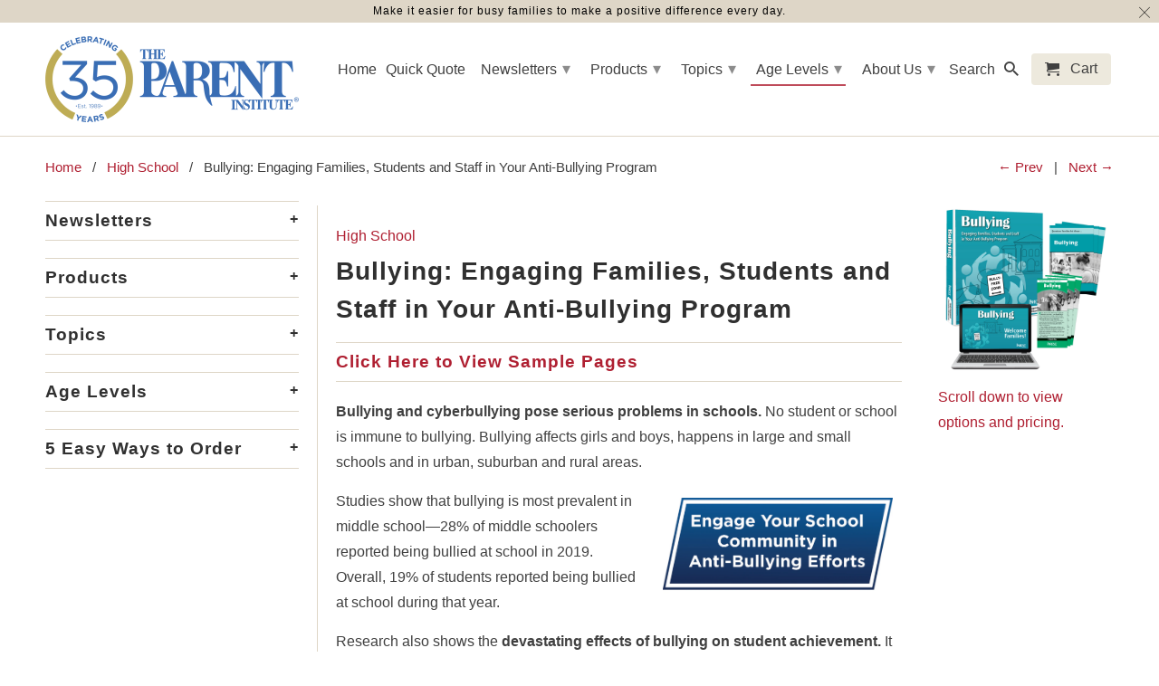

--- FILE ---
content_type: text/html; charset=utf-8
request_url: https://parent-institute.com/collections/high-school/products/bullying-engaging-parents-students-and-staff-in-your-anti-bullying-program
body_size: 32469
content:
<!DOCTYPE html>
<html lang="en">
  <head>
    <meta charset="utf-8">
    <meta http-equiv="cleartype" content="on">
    <meta name="robots" content="index,follow">

    
    <title>Bullying: Engaging Families, Students and Staff in Your Anti-Bullying  - The Parent Institute</title>

    
      <meta name="description" content="Click Here to View Sample Pages Bullying and cyberbullying pose serious problems in schools. No student or school is immune to bullying. Bullying affects girls and boys, happens in large and small schools and in urban, suburban and rural areas. Studies show that bullying is most prevalent in middle school—28% of middle" />
    

    

<meta name="author" content="The Parent Institute">
<meta property="og:url" content="https://parent-institute.com/products/bullying-engaging-parents-students-and-staff-in-your-anti-bullying-program">
<meta property="og:site_name" content="The Parent Institute">



  <meta property="og:type" content="product">
  <meta property="og:title" content="Bullying: Engaging Families, Students and Staff in Your Anti-Bullying Program">
  
    
      <meta property="og:image" content="https://parent-institute.com/cdn/shop/files/Bullying2024new_600x.jpg?v=1711648121">
      <meta property="og:image:secure_url" content="https://parent-institute.com/cdn/shop/files/Bullying2024new_600x.jpg?v=1711648121">
      <meta property="og:image:width" content="2000">
      <meta property="og:image:height" content="2000">
      <meta property="og:image:alt" content="Bullying: Engaging Families, Students and Staff in Your Anti-Bullying Program Resource Kit for Families">
      
    
  
  <meta property="product:price:amount" content="429.00">
  <meta property="product:price:currency" content="USD">



  <meta property="og:description" content="Click Here to View Sample Pages Bullying and cyberbullying pose serious problems in schools. No student or school is immune to bullying. Bullying affects girls and boys, happens in large and small schools and in urban, suburban and rural areas. Studies show that bullying is most prevalent in middle school—28% of middle">




  <meta name="twitter:site" content="@ParentInst">

<meta name="twitter:card" content="summary">

  <meta name="twitter:title" content="Bullying: Engaging Families, Students and Staff in Your Anti-Bullying Program">
  <meta name="twitter:description" content="Click Here to View Sample Pages Bullying and cyberbullying pose serious problems in schools. No student or school is immune to bullying. Bullying affects girls and boys, happens in large and small schools and in urban, suburban and rural areas. Studies show that bullying is most prevalent in middle school—28% of middle schoolers reported being bullied at school in 2019. Overall, 19% of students reported being bullied at school during that year. Research also shows the devastating effects of bullying on student achievement. It undermines the ability of students to achieve their full potential. But there are proven ways schools can ensure safety and provide a stress-free learning environment. The comprehensive Bullying: Engaging Families, Students and Staff in Your Anti-Bullying Program Resource Kit has everything you need! How to Use This Kit Three &quot;turnkey&quot; presentations (for educators, support staff and families)">
  <meta name="twitter:image:width" content="240">
  <meta name="twitter:image:height" content="240">
  <meta name="twitter:image" content="https://parent-institute.com/cdn/shop/files/Bullying2024new_240x.jpg?v=1711648121">
  <meta name="twitter:image:alt" content="Bullying: Engaging Families, Students and Staff in Your Anti-Bullying Program Resource Kit for Families">



    
      <link rel="prev" href="/collections/high-school/products/college-career-readiness-what-parents-and-students-need-to-know-and-do-now">
    
    
      <link rel="next" href="/collections/high-school/products/parents-make-the-difference-newsletters">
    

    <!-- Mobile Specific Metas -->
    <meta name="HandheldFriendly" content="True">
    <meta name="MobileOptimized" content="320">
    <meta name="viewport" content="width=device-width,initial-scale=1">
    <meta name="theme-color" content="#ffffff">

    <!-- Stylesheets for Retina 4.7.1 -->
    <link href="//parent-institute.com/cdn/shop/t/37/assets/styles.scss.css?v=99196828217176591321762537339" rel="stylesheet" type="text/css" media="all" />
    <!--[if lte IE 9]>
      <link href="//parent-institute.com/cdn/shop/t/37/assets/ie.css?v=16370617434440559491761829059" rel="stylesheet" type="text/css" media="all" />
    <![endif]-->

    
      <link rel="shortcut icon" type="image/x-icon" href="//parent-institute.com/cdn/shop/files/The_Parent_Institute_favicon_180x180.png?v=1626277167">
      <link rel="apple-touch-icon" href="//parent-institute.com/cdn/shop/files/The_Parent_Institute_favicon_180x180.png?v=1626277167"/>
      <link rel="apple-touch-icon" sizes="72x72" href="//parent-institute.com/cdn/shop/files/The_Parent_Institute_favicon_72x72.png?v=1626277167"/>
      <link rel="apple-touch-icon" sizes="114x114" href="//parent-institute.com/cdn/shop/files/The_Parent_Institute_favicon_114x114.png?v=1626277167"/>
      <link rel="apple-touch-icon" sizes="180x180" href="//parent-institute.com/cdn/shop/files/The_Parent_Institute_favicon_180x180.png?v=1626277167"/>
      <link rel="apple-touch-icon" sizes="228x228" href="//parent-institute.com/cdn/shop/files/The_Parent_Institute_favicon_228x228.png?v=1626277167"/>
    

    <link rel="canonical" href="https://parent-institute.com/products/bullying-engaging-parents-students-and-staff-in-your-anti-bullying-program" />

    <script>
      
Shopify = window.Shopify || {};Shopify.routes =Shopify.routes || {};Shopify.routes.cart_url = "\/cart";
    </script>

    

    <script src="//parent-institute.com/cdn/shop/t/37/assets/app.js?v=133803995503108254231761829059" type="text/javascript"></script>
    <script>window.performance && window.performance.mark && window.performance.mark('shopify.content_for_header.start');</script><meta id="shopify-digital-wallet" name="shopify-digital-wallet" content="/28517597236/digital_wallets/dialog">
<meta name="shopify-checkout-api-token" content="db1b44b7a8f129000772f7958a7a0688">
<link rel="alternate" type="application/json+oembed" href="https://parent-institute.com/products/bullying-engaging-parents-students-and-staff-in-your-anti-bullying-program.oembed">
<script async="async" src="/checkouts/internal/preloads.js?locale=en-US"></script>
<link rel="preconnect" href="https://shop.app" crossorigin="anonymous">
<script async="async" src="https://shop.app/checkouts/internal/preloads.js?locale=en-US&shop_id=28517597236" crossorigin="anonymous"></script>
<script id="shopify-features" type="application/json">{"accessToken":"db1b44b7a8f129000772f7958a7a0688","betas":["rich-media-storefront-analytics"],"domain":"parent-institute.com","predictiveSearch":true,"shopId":28517597236,"locale":"en"}</script>
<script>var Shopify = Shopify || {};
Shopify.shop = "tpi-mock-up.myshopify.com";
Shopify.locale = "en";
Shopify.currency = {"active":"USD","rate":"1.0"};
Shopify.country = "US";
Shopify.theme = {"name":"New Home Page Design Oct25","id":147597099060,"schema_name":"Retina","schema_version":"4.7.1","theme_store_id":601,"role":"main"};
Shopify.theme.handle = "null";
Shopify.theme.style = {"id":null,"handle":null};
Shopify.cdnHost = "parent-institute.com/cdn";
Shopify.routes = Shopify.routes || {};
Shopify.routes.root = "/";</script>
<script type="module">!function(o){(o.Shopify=o.Shopify||{}).modules=!0}(window);</script>
<script>!function(o){function n(){var o=[];function n(){o.push(Array.prototype.slice.apply(arguments))}return n.q=o,n}var t=o.Shopify=o.Shopify||{};t.loadFeatures=n(),t.autoloadFeatures=n()}(window);</script>
<script>
  window.ShopifyPay = window.ShopifyPay || {};
  window.ShopifyPay.apiHost = "shop.app\/pay";
  window.ShopifyPay.redirectState = null;
</script>
<script id="shop-js-analytics" type="application/json">{"pageType":"product"}</script>
<script defer="defer" async type="module" src="//parent-institute.com/cdn/shopifycloud/shop-js/modules/v2/client.init-shop-cart-sync_C5BV16lS.en.esm.js"></script>
<script defer="defer" async type="module" src="//parent-institute.com/cdn/shopifycloud/shop-js/modules/v2/chunk.common_CygWptCX.esm.js"></script>
<script type="module">
  await import("//parent-institute.com/cdn/shopifycloud/shop-js/modules/v2/client.init-shop-cart-sync_C5BV16lS.en.esm.js");
await import("//parent-institute.com/cdn/shopifycloud/shop-js/modules/v2/chunk.common_CygWptCX.esm.js");

  window.Shopify.SignInWithShop?.initShopCartSync?.({"fedCMEnabled":true,"windoidEnabled":true});

</script>
<script>
  window.Shopify = window.Shopify || {};
  if (!window.Shopify.featureAssets) window.Shopify.featureAssets = {};
  window.Shopify.featureAssets['shop-js'] = {"shop-cart-sync":["modules/v2/client.shop-cart-sync_ZFArdW7E.en.esm.js","modules/v2/chunk.common_CygWptCX.esm.js"],"init-fed-cm":["modules/v2/client.init-fed-cm_CmiC4vf6.en.esm.js","modules/v2/chunk.common_CygWptCX.esm.js"],"shop-button":["modules/v2/client.shop-button_tlx5R9nI.en.esm.js","modules/v2/chunk.common_CygWptCX.esm.js"],"shop-cash-offers":["modules/v2/client.shop-cash-offers_DOA2yAJr.en.esm.js","modules/v2/chunk.common_CygWptCX.esm.js","modules/v2/chunk.modal_D71HUcav.esm.js"],"init-windoid":["modules/v2/client.init-windoid_sURxWdc1.en.esm.js","modules/v2/chunk.common_CygWptCX.esm.js"],"shop-toast-manager":["modules/v2/client.shop-toast-manager_ClPi3nE9.en.esm.js","modules/v2/chunk.common_CygWptCX.esm.js"],"init-shop-email-lookup-coordinator":["modules/v2/client.init-shop-email-lookup-coordinator_B8hsDcYM.en.esm.js","modules/v2/chunk.common_CygWptCX.esm.js"],"init-shop-cart-sync":["modules/v2/client.init-shop-cart-sync_C5BV16lS.en.esm.js","modules/v2/chunk.common_CygWptCX.esm.js"],"avatar":["modules/v2/client.avatar_BTnouDA3.en.esm.js"],"pay-button":["modules/v2/client.pay-button_FdsNuTd3.en.esm.js","modules/v2/chunk.common_CygWptCX.esm.js"],"init-customer-accounts":["modules/v2/client.init-customer-accounts_DxDtT_ad.en.esm.js","modules/v2/client.shop-login-button_C5VAVYt1.en.esm.js","modules/v2/chunk.common_CygWptCX.esm.js","modules/v2/chunk.modal_D71HUcav.esm.js"],"init-shop-for-new-customer-accounts":["modules/v2/client.init-shop-for-new-customer-accounts_ChsxoAhi.en.esm.js","modules/v2/client.shop-login-button_C5VAVYt1.en.esm.js","modules/v2/chunk.common_CygWptCX.esm.js","modules/v2/chunk.modal_D71HUcav.esm.js"],"shop-login-button":["modules/v2/client.shop-login-button_C5VAVYt1.en.esm.js","modules/v2/chunk.common_CygWptCX.esm.js","modules/v2/chunk.modal_D71HUcav.esm.js"],"init-customer-accounts-sign-up":["modules/v2/client.init-customer-accounts-sign-up_CPSyQ0Tj.en.esm.js","modules/v2/client.shop-login-button_C5VAVYt1.en.esm.js","modules/v2/chunk.common_CygWptCX.esm.js","modules/v2/chunk.modal_D71HUcav.esm.js"],"shop-follow-button":["modules/v2/client.shop-follow-button_Cva4Ekp9.en.esm.js","modules/v2/chunk.common_CygWptCX.esm.js","modules/v2/chunk.modal_D71HUcav.esm.js"],"checkout-modal":["modules/v2/client.checkout-modal_BPM8l0SH.en.esm.js","modules/v2/chunk.common_CygWptCX.esm.js","modules/v2/chunk.modal_D71HUcav.esm.js"],"lead-capture":["modules/v2/client.lead-capture_Bi8yE_yS.en.esm.js","modules/v2/chunk.common_CygWptCX.esm.js","modules/v2/chunk.modal_D71HUcav.esm.js"],"shop-login":["modules/v2/client.shop-login_D6lNrXab.en.esm.js","modules/v2/chunk.common_CygWptCX.esm.js","modules/v2/chunk.modal_D71HUcav.esm.js"],"payment-terms":["modules/v2/client.payment-terms_CZxnsJam.en.esm.js","modules/v2/chunk.common_CygWptCX.esm.js","modules/v2/chunk.modal_D71HUcav.esm.js"]};
</script>
<script id="__st">var __st={"a":28517597236,"offset":-18000,"reqid":"90805580-7d8a-41da-aad3-b42db3f30480-1768619310","pageurl":"parent-institute.com\/collections\/high-school\/products\/bullying-engaging-parents-students-and-staff-in-your-anti-bullying-program","u":"09ec7d0abe7d","p":"product","rtyp":"product","rid":4534002548788};</script>
<script>window.ShopifyPaypalV4VisibilityTracking = true;</script>
<script id="captcha-bootstrap">!function(){'use strict';const t='contact',e='account',n='new_comment',o=[[t,t],['blogs',n],['comments',n],[t,'customer']],c=[[e,'customer_login'],[e,'guest_login'],[e,'recover_customer_password'],[e,'create_customer']],r=t=>t.map((([t,e])=>`form[action*='/${t}']:not([data-nocaptcha='true']) input[name='form_type'][value='${e}']`)).join(','),a=t=>()=>t?[...document.querySelectorAll(t)].map((t=>t.form)):[];function s(){const t=[...o],e=r(t);return a(e)}const i='password',u='form_key',d=['recaptcha-v3-token','g-recaptcha-response','h-captcha-response',i],f=()=>{try{return window.sessionStorage}catch{return}},m='__shopify_v',_=t=>t.elements[u];function p(t,e,n=!1){try{const o=window.sessionStorage,c=JSON.parse(o.getItem(e)),{data:r}=function(t){const{data:e,action:n}=t;return t[m]||n?{data:e,action:n}:{data:t,action:n}}(c);for(const[e,n]of Object.entries(r))t.elements[e]&&(t.elements[e].value=n);n&&o.removeItem(e)}catch(o){console.error('form repopulation failed',{error:o})}}const l='form_type',E='cptcha';function T(t){t.dataset[E]=!0}const w=window,h=w.document,L='Shopify',v='ce_forms',y='captcha';let A=!1;((t,e)=>{const n=(g='f06e6c50-85a8-45c8-87d0-21a2b65856fe',I='https://cdn.shopify.com/shopifycloud/storefront-forms-hcaptcha/ce_storefront_forms_captcha_hcaptcha.v1.5.2.iife.js',D={infoText:'Protected by hCaptcha',privacyText:'Privacy',termsText:'Terms'},(t,e,n)=>{const o=w[L][v],c=o.bindForm;if(c)return c(t,g,e,D).then(n);var r;o.q.push([[t,g,e,D],n]),r=I,A||(h.body.append(Object.assign(h.createElement('script'),{id:'captcha-provider',async:!0,src:r})),A=!0)});var g,I,D;w[L]=w[L]||{},w[L][v]=w[L][v]||{},w[L][v].q=[],w[L][y]=w[L][y]||{},w[L][y].protect=function(t,e){n(t,void 0,e),T(t)},Object.freeze(w[L][y]),function(t,e,n,w,h,L){const[v,y,A,g]=function(t,e,n){const i=e?o:[],u=t?c:[],d=[...i,...u],f=r(d),m=r(i),_=r(d.filter((([t,e])=>n.includes(e))));return[a(f),a(m),a(_),s()]}(w,h,L),I=t=>{const e=t.target;return e instanceof HTMLFormElement?e:e&&e.form},D=t=>v().includes(t);t.addEventListener('submit',(t=>{const e=I(t);if(!e)return;const n=D(e)&&!e.dataset.hcaptchaBound&&!e.dataset.recaptchaBound,o=_(e),c=g().includes(e)&&(!o||!o.value);(n||c)&&t.preventDefault(),c&&!n&&(function(t){try{if(!f())return;!function(t){const e=f();if(!e)return;const n=_(t);if(!n)return;const o=n.value;o&&e.removeItem(o)}(t);const e=Array.from(Array(32),(()=>Math.random().toString(36)[2])).join('');!function(t,e){_(t)||t.append(Object.assign(document.createElement('input'),{type:'hidden',name:u})),t.elements[u].value=e}(t,e),function(t,e){const n=f();if(!n)return;const o=[...t.querySelectorAll(`input[type='${i}']`)].map((({name:t})=>t)),c=[...d,...o],r={};for(const[a,s]of new FormData(t).entries())c.includes(a)||(r[a]=s);n.setItem(e,JSON.stringify({[m]:1,action:t.action,data:r}))}(t,e)}catch(e){console.error('failed to persist form',e)}}(e),e.submit())}));const S=(t,e)=>{t&&!t.dataset[E]&&(n(t,e.some((e=>e===t))),T(t))};for(const o of['focusin','change'])t.addEventListener(o,(t=>{const e=I(t);D(e)&&S(e,y())}));const B=e.get('form_key'),M=e.get(l),P=B&&M;t.addEventListener('DOMContentLoaded',(()=>{const t=y();if(P)for(const e of t)e.elements[l].value===M&&p(e,B);[...new Set([...A(),...v().filter((t=>'true'===t.dataset.shopifyCaptcha))])].forEach((e=>S(e,t)))}))}(h,new URLSearchParams(w.location.search),n,t,e,['guest_login'])})(!0,!0)}();</script>
<script integrity="sha256-4kQ18oKyAcykRKYeNunJcIwy7WH5gtpwJnB7kiuLZ1E=" data-source-attribution="shopify.loadfeatures" defer="defer" src="//parent-institute.com/cdn/shopifycloud/storefront/assets/storefront/load_feature-a0a9edcb.js" crossorigin="anonymous"></script>
<script crossorigin="anonymous" defer="defer" src="//parent-institute.com/cdn/shopifycloud/storefront/assets/shopify_pay/storefront-65b4c6d7.js?v=20250812"></script>
<script data-source-attribution="shopify.dynamic_checkout.dynamic.init">var Shopify=Shopify||{};Shopify.PaymentButton=Shopify.PaymentButton||{isStorefrontPortableWallets:!0,init:function(){window.Shopify.PaymentButton.init=function(){};var t=document.createElement("script");t.src="https://parent-institute.com/cdn/shopifycloud/portable-wallets/latest/portable-wallets.en.js",t.type="module",document.head.appendChild(t)}};
</script>
<script data-source-attribution="shopify.dynamic_checkout.buyer_consent">
  function portableWalletsHideBuyerConsent(e){var t=document.getElementById("shopify-buyer-consent"),n=document.getElementById("shopify-subscription-policy-button");t&&n&&(t.classList.add("hidden"),t.setAttribute("aria-hidden","true"),n.removeEventListener("click",e))}function portableWalletsShowBuyerConsent(e){var t=document.getElementById("shopify-buyer-consent"),n=document.getElementById("shopify-subscription-policy-button");t&&n&&(t.classList.remove("hidden"),t.removeAttribute("aria-hidden"),n.addEventListener("click",e))}window.Shopify?.PaymentButton&&(window.Shopify.PaymentButton.hideBuyerConsent=portableWalletsHideBuyerConsent,window.Shopify.PaymentButton.showBuyerConsent=portableWalletsShowBuyerConsent);
</script>
<script data-source-attribution="shopify.dynamic_checkout.cart.bootstrap">document.addEventListener("DOMContentLoaded",(function(){function t(){return document.querySelector("shopify-accelerated-checkout-cart, shopify-accelerated-checkout")}if(t())Shopify.PaymentButton.init();else{new MutationObserver((function(e,n){t()&&(Shopify.PaymentButton.init(),n.disconnect())})).observe(document.body,{childList:!0,subtree:!0})}}));
</script>
<link id="shopify-accelerated-checkout-styles" rel="stylesheet" media="screen" href="https://parent-institute.com/cdn/shopifycloud/portable-wallets/latest/accelerated-checkout-backwards-compat.css" crossorigin="anonymous">
<style id="shopify-accelerated-checkout-cart">
        #shopify-buyer-consent {
  margin-top: 1em;
  display: inline-block;
  width: 100%;
}

#shopify-buyer-consent.hidden {
  display: none;
}

#shopify-subscription-policy-button {
  background: none;
  border: none;
  padding: 0;
  text-decoration: underline;
  font-size: inherit;
  cursor: pointer;
}

#shopify-subscription-policy-button::before {
  box-shadow: none;
}

      </style>

<script>window.performance && window.performance.mark && window.performance.mark('shopify.content_for_header.end');</script>

    <noscript>
      <style>
        img.lazyload[data-sizes="auto"] {
          display: none !important;
        }
        .image__fallback {
          width: 100vw;
          display: block !important;
          max-width: 100vw !important;
          margin-bottom: 0;
        }
        .no-js-only {
          display: inherit !important;
        }
        .icon-cart.cart-button {
          display: none;
        }
        .lazyload {
          opacity: 1;
          -webkit-filter: blur(0);
          filter: blur(0);
        }
        .animate_right,
        .animate_left,
        .animate_up,
        .animate_down {
          opacity: 1;
        }
        .product_section .product_form {
          opacity: 1;
        }
        .multi_select,
        form .select {
          display: block !important;
        }
        .swatch_options {
          display: none;
        }
        .primary_logo {
          display: block;
        }
      </style>
    </noscript>
    
	<link href="//parent-institute.com/cdn/shop/t/37/assets/globorequestforquote.css?v=76908996034526410141761829059" rel="stylesheet" type="text/css" media="all" /><script src="//parent-institute.com/cdn/shop/t/37/assets/globorequestforquote_params.js?v=51199784064506555381761829059" type="text/javascript"></script><style>
    .rfq-btn{
        background: ;
        color: ;
        font-size: px;
    }
</style>
<script type="text/javascript">
    var GRFQConfigs = GRFQConfigs || {};
    GRFQConfigs.customer = {
        'id': '',
        'email': '',
        'name': ''
    };
    GRFQConfigs.product = {"id":4534002548788,"title":"Bullying: Engaging Families, Students and Staff in Your Anti-Bullying Program","handle":"bullying-engaging-parents-students-and-staff-in-your-anti-bullying-program","description":"\u003ch4\u003e\u003cstrong\u003e\u003ca href=\"https:\/\/cdn.shopify.com\/s\/files\/1\/0285\/1759\/7236\/files\/5K07-Bullying-SamplePages.pdf?v=1694544281\" target=\"_blank\"\u003eClick Here to View Sample Pages\u003c\/a\u003e\u003c\/strong\u003e\u003c\/h4\u003e\n\u003cp\u003e\u003cstrong\u003eBullying and cyberbullying pose serious problems in schools. \u003c\/strong\u003eNo student or school is immune to bullying. Bullying affects girls and boys, happens in large and small schools and in urban, suburban and rural areas.\u003c\/p\u003e\n\u003cp\u003e\u003cimg style=\"float: right; padding: 10px 10px 10px 20px;\" data-mce-fragment=\"1\" width=\"254\" alt=\"\" src=\"https:\/\/cdn.shopify.com\/s\/files\/1\/0285\/1759\/7236\/files\/BullyingCallout.jpg?v=1716330719\"\u003e\u003cspan class=\"s1\"\u003eStudies show that b\u003c\/span\u003eullying is most prevalent in middle school—28% of middle schoolers reported being bullied at school in 2019. Overall, 19% of students reported being bullied at school during that year.\u003c\/p\u003e\n\u003cp\u003eResearch also shows the \u003cstrong\u003edevastating effects of bullying on student achievement.\u003c\/strong\u003e \u003cmeta charset=\"utf-8\"\u003eIt undermines the ability of students to achieve their full potential.\u003c\/p\u003e\n\u003cp\u003e\u003cmeta charset=\"utf-8\"\u003eBut there are proven ways schools can \u003cstrong\u003eensure safety and provide a stress-free learning environment.\u003c\/strong\u003e The comprehensive \u003cem\u003eBullying: Engaging Families, Students and Staff in Your Anti-Bullying Program\u003c\/em\u003e Resource Kit has everything you need!\u003c\/p\u003e\n\u003ch4\u003eHow to Use This Kit\u003c\/h4\u003e\n\u003cp\u003e\u003cmeta charset=\"utf-8\"\u003eThree \"turnkey\" presentations (for educators, support staff and families) plus over 100 pages of resources will help you establish or enhance your anti-bullying program and comply with Department of Education policies. It is appropriate for elementary and secondary levels and will help your staff, families, students and community understand the causes of bullying, how it affects achievement and what can be done to make a difference.\u003c\/p\u003e\n\u003ch4\u003eWhat You Get\u003c\/h4\u003e\n\u003cp\u003eAvailable in English and English with a Spanish supplement, the \u003cem\u003eBullying\u003c\/em\u003e kit contains all of these helpful components:\u003cbr\u003e\u003c\/p\u003e\n\u003cul\u003e\n\u003cli\u003e\n\u003cspan style=\"text-decoration: underline;\"\u003e\u003cstrong\u003eThree professionally narrated video presentations\u003c\/strong\u003e\u003c\/span\u003e for educators, staff and families.\u003c\/li\u003e\n\u003cli\u003eAn \u003cspan style=\"text-decoration: underline;\"\u003e\u003cstrong\u003eonline portal\u003c\/strong\u003e\u003c\/span\u003e containing the educator, staff and parent \u003cstrong\u003ePowerPoint slides and scripts\u003c\/strong\u003e to give the presentations yourself, plus \u003cstrong\u003eLeader’s Guides\u003c\/strong\u003e to help you conduct successful meetings; \u003cstrong\u003eadvertising\/planning tools\u003c\/strong\u003e such as media releases, letters and posters; and the kit’s \u003cstrong\u003eprintable materials\u003c\/strong\u003e including handouts, newsletter articles, surveys and more!\u003c\/li\u003e\n\u003cli\u003e\n\u003cspan style=\"text-decoration: underline;\"\u003e\u003cstrong\u003eOver 100 pages of resources\u003c\/strong\u003e\u003c\/span\u003e will help your staff, families, students and community better understand the causes for bullying, how it affects student achievement and what can be done to make a difference.\u003c\/li\u003e\n\u003cul\u003e\n\u003cli\u003e\n\u003cstrong\u003eResources for engaging staff:\u003c\/strong\u003e Materials to learn how to: create a bullying prevention leadership team, a survey, publicize your program’s policy\/procedures and create\/update your anti-bullying policy. Plus get a discipline rubric, checklist of best practices and a list of ways to incorporate the topic of bullying into the existing curriculum, involving students in classroom rules and more!\u003c\/li\u003e\n\u003cli\u003e\n\u003cstrong\u003eResources for engaging families: \u003c\/strong\u003eIncludes bully program announcement letter, ways to conduct a parent-teacher conference on bullying and overcome language barriers, 12 monthly articles to include in your family newsletters to keep them engaged all year long and more!\u003c\/li\u003e\n\u003cli\u003e\n\u003cstrong\u003eResources for engaging students:\u003c\/strong\u003e How to promote and reward positive character traits, establish an anonymous bullying reporting system, use contests to motivate students, involve students in creative classroom rules, build anti-bullying into the curriculum and more!\u003c\/li\u003e\n\u003cli\u003e\n\u003cstrong\u003eResources for engaging the community:\u003c\/strong\u003e You’ll get a media release, how-tos for business\/school partnerships, ways to work with other schools and more.\u003c\/li\u003e\n\u003c\/ul\u003e\n\u003c\/ul\u003e\n\u003cp\u003ePlus, your kit will include these supplemental materials to distribute to families:\u003c\/p\u003e\n\u003cul\u003e\n\u003cli\u003e50 copies of the \u003ca href=\"\/products\/dealing-with-the-tough-issues-bullies\"\u003e\u003cem\u003e\u003cstrong\u003eDealing with the Tough Issues…Bullying\u003c\/strong\u003e\u003c\/em\u003e\u003c\/a\u003e brochure\u003c\/li\u003e\n\u003cli\u003e50 copies of the \u003ca href=\"\/products\/questions-parents-ask-about-bullies\"\u003e\u003cem\u003e\u003cstrong\u003eQuestions Families Ask About…Bullying\u003c\/strong\u003e\u003c\/em\u003e\u003c\/a\u003e booklet\u003c\/li\u003e\n\u003c\/ul\u003e\n\u003cp\u003e\u003ca name=\"pricing\"\u003e\u003c\/a\u003e\u003c\/p\u003e\n\u003cp\u003eAll in a colorful, organized storage binder—hold all your kit components in one easy-to-find source for years of safekeeping!\u003c\/p\u003e\n\u003cp\u003e \u003c\/p\u003e\n\u003cp\u003e\u003cstrong\u003eResource Kit Pricing\u003c\/strong\u003e\u003c\/p\u003e\n\u003ctable width=\"100%\"\u003e\n\u003ctbody\u003e\n\u003ctr\u003e\n\u003ctd\u003e\u003cstrong\u003eQuantity\u003c\/strong\u003e\u003c\/td\u003e\n\u003ctd\u003e\u003cstrong\u003eEnglish Kit Only\u003c\/strong\u003e\u003c\/td\u003e\n\u003ctd\u003e\u003cstrong\u003eEnglish Kit with Spanish Supplement\u003c\/strong\u003e\u003c\/td\u003e\n\u003c\/tr\u003e\n\u003ctr\u003e\n\u003ctd\u003e1 Kit\u003cbr\u003e\n\u003c\/td\u003e\n\u003ctd\u003e$429.00\u003c\/td\u003e\n\u003ctd\u003e$569.00\u003c\/td\u003e\n\u003c\/tr\u003e\n\u003ctr\u003e\n\u003ctd\u003e2 Kits\u003cbr\u003e\n\u003c\/td\u003e\n\u003ctd\u003e$789.00 total\u003c\/td\u003e\n\u003ctd\u003e$1,049.00 total\u003c\/td\u003e\n\u003c\/tr\u003e\n\u003ctr\u003e\n\u003ctd\u003e5 Kits\u003cbr\u003e\n\u003c\/td\u003e\n\u003ctd\u003e$1,889.00 total\u003c\/td\u003e\n\u003ctd\u003e$2,519.00 total\u003c\/td\u003e\n\u003c\/tr\u003e\n\u003ctr\u003e\n\u003ctd\u003e10 Kits\u003c\/td\u003e\n\u003ctd\u003e$3,659.00 total\u003c\/td\u003e\n\u003ctd\u003e$4,899.00 total\u003c\/td\u003e\n\u003c\/tr\u003e\n\u003c\/tbody\u003e\n\u003c\/table\u003e\n\u003cp\u003e\u003cspan\u003eFor quantities not listed, please email customer service at \u003c\/span\u003e\u003ca href=\"mailto:customer@parent-institute.com\"\u003ecustomer@parent-institute.com\u003c\/a\u003e\u003cspan\u003e.\u003c\/span\u003e\u003c\/p\u003e","published_at":"2020-07-31T15:11:57-04:00","created_at":"2020-05-07T15:57:38-04:00","vendor":"TPI","type":"Resource Kit","tags":["bullies","bullying","elementary school","high school","kit","middle school","physical product","print","resource kit","school safety"],"price":42900,"price_min":42900,"price_max":489900,"available":true,"price_varies":true,"compare_at_price":45900,"compare_at_price_min":45900,"compare_at_price_max":519000,"compare_at_price_varies":true,"variants":[{"id":31900759162932,"title":"English \/ 1 Kit","option1":"English","option2":"1 Kit","option3":null,"sku":"KIT5K07-1","requires_shipping":true,"taxable":true,"featured_image":null,"available":true,"name":"Bullying: Engaging Families, Students and Staff in Your Anti-Bullying Program - English \/ 1 Kit","public_title":"English \/ 1 Kit","options":["English","1 Kit"],"price":42900,"weight":2268,"compare_at_price":45900,"inventory_management":"shopify","barcode":"","requires_selling_plan":false,"selling_plan_allocations":[]},{"id":31900759195700,"title":"English with Spanish supplement \/ 1 Kit","option1":"English with Spanish supplement","option2":"1 Kit","option3":null,"sku":"KIT6K07-1","requires_shipping":true,"taxable":true,"featured_image":null,"available":true,"name":"Bullying: Engaging Families, Students and Staff in Your Anti-Bullying Program - English with Spanish supplement \/ 1 Kit","public_title":"English with Spanish supplement \/ 1 Kit","options":["English with Spanish supplement","1 Kit"],"price":56900,"weight":3629,"compare_at_price":59900,"inventory_management":"shopify","barcode":"","requires_selling_plan":false,"selling_plan_allocations":[]},{"id":39300764958772,"title":"English \/ 2 Kits","option1":"English","option2":"2 Kits","option3":null,"sku":"KIT5K07-2","requires_shipping":true,"taxable":true,"featured_image":null,"available":true,"name":"Bullying: Engaging Families, Students and Staff in Your Anti-Bullying Program - English \/ 2 Kits","public_title":"English \/ 2 Kits","options":["English","2 Kits"],"price":78900,"weight":2268,"compare_at_price":84900,"inventory_management":"shopify","barcode":"","requires_selling_plan":false,"selling_plan_allocations":[]},{"id":39300764991540,"title":"English with Spanish supplement \/ 2 Kits","option1":"English with Spanish supplement","option2":"2 Kits","option3":null,"sku":"KIT6K07-2","requires_shipping":true,"taxable":true,"featured_image":null,"available":true,"name":"Bullying: Engaging Families, Students and Staff in Your Anti-Bullying Program - English with Spanish supplement \/ 2 Kits","public_title":"English with Spanish supplement \/ 2 Kits","options":["English with Spanish supplement","2 Kits"],"price":104900,"weight":2268,"compare_at_price":110900,"inventory_management":"shopify","barcode":"","requires_selling_plan":false,"selling_plan_allocations":[]},{"id":39300810407988,"title":"English \/ 5 Kits","option1":"English","option2":"5 Kits","option3":null,"sku":"KIT5K07-5","requires_shipping":true,"taxable":true,"featured_image":null,"available":true,"name":"Bullying: Engaging Families, Students and Staff in Your Anti-Bullying Program - English \/ 5 Kits","public_title":"English \/ 5 Kits","options":["English","5 Kits"],"price":188900,"weight":2268,"compare_at_price":205000,"inventory_management":"shopify","barcode":"","requires_selling_plan":false,"selling_plan_allocations":[]},{"id":39300810899508,"title":"English with Spanish supplement \/ 5 Kits","option1":"English with Spanish supplement","option2":"5 Kits","option3":null,"sku":"KIT6K07-5","requires_shipping":true,"taxable":true,"featured_image":null,"available":true,"name":"Bullying: Engaging Families, Students and Staff in Your Anti-Bullying Program - English with Spanish supplement \/ 5 Kits","public_title":"English with Spanish supplement \/ 5 Kits","options":["English with Spanish supplement","5 Kits"],"price":251900,"weight":2268,"compare_at_price":262000,"inventory_management":"shopify","barcode":"","requires_selling_plan":false,"selling_plan_allocations":[]},{"id":39300810997812,"title":"English \/ 10 Kits","option1":"English","option2":"10 Kits","option3":null,"sku":"KIT5K07-10","requires_shipping":true,"taxable":true,"featured_image":null,"available":true,"name":"Bullying: Engaging Families, Students and Staff in Your Anti-Bullying Program - English \/ 10 Kits","public_title":"English \/ 10 Kits","options":["English","10 Kits"],"price":365900,"weight":2268,"compare_at_price":399000,"inventory_management":"shopify","barcode":"","requires_selling_plan":false,"selling_plan_allocations":[]},{"id":39300811128884,"title":"English with Spanish supplement \/ 10 Kits","option1":"English with Spanish supplement","option2":"10 Kits","option3":null,"sku":"KIT6K07-10","requires_shipping":true,"taxable":true,"featured_image":null,"available":true,"name":"Bullying: Engaging Families, Students and Staff in Your Anti-Bullying Program - English with Spanish supplement \/ 10 Kits","public_title":"English with Spanish supplement \/ 10 Kits","options":["English with Spanish supplement","10 Kits"],"price":489900,"weight":2268,"compare_at_price":519000,"inventory_management":"shopify","barcode":"","requires_selling_plan":false,"selling_plan_allocations":[]}],"images":["\/\/parent-institute.com\/cdn\/shop\/files\/Bullying2024new.jpg?v=1711648121"],"featured_image":"\/\/parent-institute.com\/cdn\/shop\/files\/Bullying2024new.jpg?v=1711648121","options":["Language","Quantity"],"media":[{"alt":"Bullying: Engaging Families, Students and Staff in Your Anti-Bullying Program Resource Kit for Families","id":23964073984052,"position":1,"preview_image":{"aspect_ratio":1.0,"height":2000,"width":2000,"src":"\/\/parent-institute.com\/cdn\/shop\/files\/Bullying2024new.jpg?v=1711648121"},"aspect_ratio":1.0,"height":2000,"media_type":"image","src":"\/\/parent-institute.com\/cdn\/shop\/files\/Bullying2024new.jpg?v=1711648121","width":2000}],"requires_selling_plan":false,"selling_plan_groups":[],"content":"\u003ch4\u003e\u003cstrong\u003e\u003ca href=\"https:\/\/cdn.shopify.com\/s\/files\/1\/0285\/1759\/7236\/files\/5K07-Bullying-SamplePages.pdf?v=1694544281\" target=\"_blank\"\u003eClick Here to View Sample Pages\u003c\/a\u003e\u003c\/strong\u003e\u003c\/h4\u003e\n\u003cp\u003e\u003cstrong\u003eBullying and cyberbullying pose serious problems in schools. \u003c\/strong\u003eNo student or school is immune to bullying. Bullying affects girls and boys, happens in large and small schools and in urban, suburban and rural areas.\u003c\/p\u003e\n\u003cp\u003e\u003cimg style=\"float: right; padding: 10px 10px 10px 20px;\" data-mce-fragment=\"1\" width=\"254\" alt=\"\" src=\"https:\/\/cdn.shopify.com\/s\/files\/1\/0285\/1759\/7236\/files\/BullyingCallout.jpg?v=1716330719\"\u003e\u003cspan class=\"s1\"\u003eStudies show that b\u003c\/span\u003eullying is most prevalent in middle school—28% of middle schoolers reported being bullied at school in 2019. Overall, 19% of students reported being bullied at school during that year.\u003c\/p\u003e\n\u003cp\u003eResearch also shows the \u003cstrong\u003edevastating effects of bullying on student achievement.\u003c\/strong\u003e \u003cmeta charset=\"utf-8\"\u003eIt undermines the ability of students to achieve their full potential.\u003c\/p\u003e\n\u003cp\u003e\u003cmeta charset=\"utf-8\"\u003eBut there are proven ways schools can \u003cstrong\u003eensure safety and provide a stress-free learning environment.\u003c\/strong\u003e The comprehensive \u003cem\u003eBullying: Engaging Families, Students and Staff in Your Anti-Bullying Program\u003c\/em\u003e Resource Kit has everything you need!\u003c\/p\u003e\n\u003ch4\u003eHow to Use This Kit\u003c\/h4\u003e\n\u003cp\u003e\u003cmeta charset=\"utf-8\"\u003eThree \"turnkey\" presentations (for educators, support staff and families) plus over 100 pages of resources will help you establish or enhance your anti-bullying program and comply with Department of Education policies. It is appropriate for elementary and secondary levels and will help your staff, families, students and community understand the causes of bullying, how it affects achievement and what can be done to make a difference.\u003c\/p\u003e\n\u003ch4\u003eWhat You Get\u003c\/h4\u003e\n\u003cp\u003eAvailable in English and English with a Spanish supplement, the \u003cem\u003eBullying\u003c\/em\u003e kit contains all of these helpful components:\u003cbr\u003e\u003c\/p\u003e\n\u003cul\u003e\n\u003cli\u003e\n\u003cspan style=\"text-decoration: underline;\"\u003e\u003cstrong\u003eThree professionally narrated video presentations\u003c\/strong\u003e\u003c\/span\u003e for educators, staff and families.\u003c\/li\u003e\n\u003cli\u003eAn \u003cspan style=\"text-decoration: underline;\"\u003e\u003cstrong\u003eonline portal\u003c\/strong\u003e\u003c\/span\u003e containing the educator, staff and parent \u003cstrong\u003ePowerPoint slides and scripts\u003c\/strong\u003e to give the presentations yourself, plus \u003cstrong\u003eLeader’s Guides\u003c\/strong\u003e to help you conduct successful meetings; \u003cstrong\u003eadvertising\/planning tools\u003c\/strong\u003e such as media releases, letters and posters; and the kit’s \u003cstrong\u003eprintable materials\u003c\/strong\u003e including handouts, newsletter articles, surveys and more!\u003c\/li\u003e\n\u003cli\u003e\n\u003cspan style=\"text-decoration: underline;\"\u003e\u003cstrong\u003eOver 100 pages of resources\u003c\/strong\u003e\u003c\/span\u003e will help your staff, families, students and community better understand the causes for bullying, how it affects student achievement and what can be done to make a difference.\u003c\/li\u003e\n\u003cul\u003e\n\u003cli\u003e\n\u003cstrong\u003eResources for engaging staff:\u003c\/strong\u003e Materials to learn how to: create a bullying prevention leadership team, a survey, publicize your program’s policy\/procedures and create\/update your anti-bullying policy. Plus get a discipline rubric, checklist of best practices and a list of ways to incorporate the topic of bullying into the existing curriculum, involving students in classroom rules and more!\u003c\/li\u003e\n\u003cli\u003e\n\u003cstrong\u003eResources for engaging families: \u003c\/strong\u003eIncludes bully program announcement letter, ways to conduct a parent-teacher conference on bullying and overcome language barriers, 12 monthly articles to include in your family newsletters to keep them engaged all year long and more!\u003c\/li\u003e\n\u003cli\u003e\n\u003cstrong\u003eResources for engaging students:\u003c\/strong\u003e How to promote and reward positive character traits, establish an anonymous bullying reporting system, use contests to motivate students, involve students in creative classroom rules, build anti-bullying into the curriculum and more!\u003c\/li\u003e\n\u003cli\u003e\n\u003cstrong\u003eResources for engaging the community:\u003c\/strong\u003e You’ll get a media release, how-tos for business\/school partnerships, ways to work with other schools and more.\u003c\/li\u003e\n\u003c\/ul\u003e\n\u003c\/ul\u003e\n\u003cp\u003ePlus, your kit will include these supplemental materials to distribute to families:\u003c\/p\u003e\n\u003cul\u003e\n\u003cli\u003e50 copies of the \u003ca href=\"\/products\/dealing-with-the-tough-issues-bullies\"\u003e\u003cem\u003e\u003cstrong\u003eDealing with the Tough Issues…Bullying\u003c\/strong\u003e\u003c\/em\u003e\u003c\/a\u003e brochure\u003c\/li\u003e\n\u003cli\u003e50 copies of the \u003ca href=\"\/products\/questions-parents-ask-about-bullies\"\u003e\u003cem\u003e\u003cstrong\u003eQuestions Families Ask About…Bullying\u003c\/strong\u003e\u003c\/em\u003e\u003c\/a\u003e booklet\u003c\/li\u003e\n\u003c\/ul\u003e\n\u003cp\u003e\u003ca name=\"pricing\"\u003e\u003c\/a\u003e\u003c\/p\u003e\n\u003cp\u003eAll in a colorful, organized storage binder—hold all your kit components in one easy-to-find source for years of safekeeping!\u003c\/p\u003e\n\u003cp\u003e \u003c\/p\u003e\n\u003cp\u003e\u003cstrong\u003eResource Kit Pricing\u003c\/strong\u003e\u003c\/p\u003e\n\u003ctable width=\"100%\"\u003e\n\u003ctbody\u003e\n\u003ctr\u003e\n\u003ctd\u003e\u003cstrong\u003eQuantity\u003c\/strong\u003e\u003c\/td\u003e\n\u003ctd\u003e\u003cstrong\u003eEnglish Kit Only\u003c\/strong\u003e\u003c\/td\u003e\n\u003ctd\u003e\u003cstrong\u003eEnglish Kit with Spanish Supplement\u003c\/strong\u003e\u003c\/td\u003e\n\u003c\/tr\u003e\n\u003ctr\u003e\n\u003ctd\u003e1 Kit\u003cbr\u003e\n\u003c\/td\u003e\n\u003ctd\u003e$429.00\u003c\/td\u003e\n\u003ctd\u003e$569.00\u003c\/td\u003e\n\u003c\/tr\u003e\n\u003ctr\u003e\n\u003ctd\u003e2 Kits\u003cbr\u003e\n\u003c\/td\u003e\n\u003ctd\u003e$789.00 total\u003c\/td\u003e\n\u003ctd\u003e$1,049.00 total\u003c\/td\u003e\n\u003c\/tr\u003e\n\u003ctr\u003e\n\u003ctd\u003e5 Kits\u003cbr\u003e\n\u003c\/td\u003e\n\u003ctd\u003e$1,889.00 total\u003c\/td\u003e\n\u003ctd\u003e$2,519.00 total\u003c\/td\u003e\n\u003c\/tr\u003e\n\u003ctr\u003e\n\u003ctd\u003e10 Kits\u003c\/td\u003e\n\u003ctd\u003e$3,659.00 total\u003c\/td\u003e\n\u003ctd\u003e$4,899.00 total\u003c\/td\u003e\n\u003c\/tr\u003e\n\u003c\/tbody\u003e\n\u003c\/table\u003e\n\u003cp\u003e\u003cspan\u003eFor quantities not listed, please email customer service at \u003c\/span\u003e\u003ca href=\"mailto:customer@parent-institute.com\"\u003ecustomer@parent-institute.com\u003c\/a\u003e\u003cspan\u003e.\u003c\/span\u003e\u003c\/p\u003e"};
            GRFQConfigs.product.selected_or_first_available_variant = {"id":31900759162932,"title":"English \/ 1 Kit","option1":"English","option2":"1 Kit","option3":null,"sku":"KIT5K07-1","requires_shipping":true,"taxable":true,"featured_image":null,"available":true,"name":"Bullying: Engaging Families, Students and Staff in Your Anti-Bullying Program - English \/ 1 Kit","public_title":"English \/ 1 Kit","options":["English","1 Kit"],"price":42900,"weight":2268,"compare_at_price":45900,"inventory_management":"shopify","barcode":"","requires_selling_plan":false,"selling_plan_allocations":[]}        </script>
<script type="text/javascript" src="//parent-institute.com/cdn/shop/t/37/assets/globorequestforquote.js?v=166984254155853387631761829059" defer="defer"></script>
    <script> 
        if(typeof GRFQConfigs.product['collection'] === 'undefined') 
            GRFQConfigs.product['collection'] = []; 
        GRFQConfigs.product['collection'].push('165865422900'); 
    </script> 
    <script> 
        if(typeof GRFQConfigs.product['collection'] === 'undefined') 
            GRFQConfigs.product['collection'] = []; 
        GRFQConfigs.product['collection'].push('165864996916'); 
    </script> 
    <script> 
        if(typeof GRFQConfigs.product['collection'] === 'undefined') 
            GRFQConfigs.product['collection'] = []; 
        GRFQConfigs.product['collection'].push('165865095220'); 
    </script> 
    <script> 
        if(typeof GRFQConfigs.product['collection'] === 'undefined') 
            GRFQConfigs.product['collection'] = []; 
        GRFQConfigs.product['collection'].push('165865062452'); 
    </script> 
    <script> 
        if(typeof GRFQConfigs.product['collection'] === 'undefined') 
            GRFQConfigs.product['collection'] = []; 
        GRFQConfigs.product['collection'].push('276464140340'); 
    </script> 
    <script> 
        if(typeof GRFQConfigs.product['collection'] === 'undefined') 
            GRFQConfigs.product['collection'] = []; 
        GRFQConfigs.product['collection'].push('166486736948'); 
    </script> 


            <script src="//parent-institute.com/cdn/shop/t/37/assets/omegarfq_params.js?v=180085585300264996221761829059" type="text/javascript"></script>
<script type="text/javascript">
  var OMGRFQConfigs = OMGRFQConfigs || {};
  if (OMGRFQConfigs.settings) {
    
  	OMGRFQConfigs.form = Array.isArray(OMGRFQConfigs.settings.form_data) ? OMGRFQConfigs.settings.form_data : JSON.parse(OMGRFQConfigs.settings.form_data);
  	
    	OMGRFQConfigs.customerId = null;
  		OMGRFQConfigs.customerTags = null;
    
            
        OMGRFQConfigs.product = {"id":4534002548788,"title":"Bullying: Engaging Families, Students and Staff in Your Anti-Bullying Program","handle":"bullying-engaging-parents-students-and-staff-in-your-anti-bullying-program","description":"\u003ch4\u003e\u003cstrong\u003e\u003ca href=\"https:\/\/cdn.shopify.com\/s\/files\/1\/0285\/1759\/7236\/files\/5K07-Bullying-SamplePages.pdf?v=1694544281\" target=\"_blank\"\u003eClick Here to View Sample Pages\u003c\/a\u003e\u003c\/strong\u003e\u003c\/h4\u003e\n\u003cp\u003e\u003cstrong\u003eBullying and cyberbullying pose serious problems in schools. \u003c\/strong\u003eNo student or school is immune to bullying. Bullying affects girls and boys, happens in large and small schools and in urban, suburban and rural areas.\u003c\/p\u003e\n\u003cp\u003e\u003cimg style=\"float: right; padding: 10px 10px 10px 20px;\" data-mce-fragment=\"1\" width=\"254\" alt=\"\" src=\"https:\/\/cdn.shopify.com\/s\/files\/1\/0285\/1759\/7236\/files\/BullyingCallout.jpg?v=1716330719\"\u003e\u003cspan class=\"s1\"\u003eStudies show that b\u003c\/span\u003eullying is most prevalent in middle school—28% of middle schoolers reported being bullied at school in 2019. Overall, 19% of students reported being bullied at school during that year.\u003c\/p\u003e\n\u003cp\u003eResearch also shows the \u003cstrong\u003edevastating effects of bullying on student achievement.\u003c\/strong\u003e \u003cmeta charset=\"utf-8\"\u003eIt undermines the ability of students to achieve their full potential.\u003c\/p\u003e\n\u003cp\u003e\u003cmeta charset=\"utf-8\"\u003eBut there are proven ways schools can \u003cstrong\u003eensure safety and provide a stress-free learning environment.\u003c\/strong\u003e The comprehensive \u003cem\u003eBullying: Engaging Families, Students and Staff in Your Anti-Bullying Program\u003c\/em\u003e Resource Kit has everything you need!\u003c\/p\u003e\n\u003ch4\u003eHow to Use This Kit\u003c\/h4\u003e\n\u003cp\u003e\u003cmeta charset=\"utf-8\"\u003eThree \"turnkey\" presentations (for educators, support staff and families) plus over 100 pages of resources will help you establish or enhance your anti-bullying program and comply with Department of Education policies. It is appropriate for elementary and secondary levels and will help your staff, families, students and community understand the causes of bullying, how it affects achievement and what can be done to make a difference.\u003c\/p\u003e\n\u003ch4\u003eWhat You Get\u003c\/h4\u003e\n\u003cp\u003eAvailable in English and English with a Spanish supplement, the \u003cem\u003eBullying\u003c\/em\u003e kit contains all of these helpful components:\u003cbr\u003e\u003c\/p\u003e\n\u003cul\u003e\n\u003cli\u003e\n\u003cspan style=\"text-decoration: underline;\"\u003e\u003cstrong\u003eThree professionally narrated video presentations\u003c\/strong\u003e\u003c\/span\u003e for educators, staff and families.\u003c\/li\u003e\n\u003cli\u003eAn \u003cspan style=\"text-decoration: underline;\"\u003e\u003cstrong\u003eonline portal\u003c\/strong\u003e\u003c\/span\u003e containing the educator, staff and parent \u003cstrong\u003ePowerPoint slides and scripts\u003c\/strong\u003e to give the presentations yourself, plus \u003cstrong\u003eLeader’s Guides\u003c\/strong\u003e to help you conduct successful meetings; \u003cstrong\u003eadvertising\/planning tools\u003c\/strong\u003e such as media releases, letters and posters; and the kit’s \u003cstrong\u003eprintable materials\u003c\/strong\u003e including handouts, newsletter articles, surveys and more!\u003c\/li\u003e\n\u003cli\u003e\n\u003cspan style=\"text-decoration: underline;\"\u003e\u003cstrong\u003eOver 100 pages of resources\u003c\/strong\u003e\u003c\/span\u003e will help your staff, families, students and community better understand the causes for bullying, how it affects student achievement and what can be done to make a difference.\u003c\/li\u003e\n\u003cul\u003e\n\u003cli\u003e\n\u003cstrong\u003eResources for engaging staff:\u003c\/strong\u003e Materials to learn how to: create a bullying prevention leadership team, a survey, publicize your program’s policy\/procedures and create\/update your anti-bullying policy. Plus get a discipline rubric, checklist of best practices and a list of ways to incorporate the topic of bullying into the existing curriculum, involving students in classroom rules and more!\u003c\/li\u003e\n\u003cli\u003e\n\u003cstrong\u003eResources for engaging families: \u003c\/strong\u003eIncludes bully program announcement letter, ways to conduct a parent-teacher conference on bullying and overcome language barriers, 12 monthly articles to include in your family newsletters to keep them engaged all year long and more!\u003c\/li\u003e\n\u003cli\u003e\n\u003cstrong\u003eResources for engaging students:\u003c\/strong\u003e How to promote and reward positive character traits, establish an anonymous bullying reporting system, use contests to motivate students, involve students in creative classroom rules, build anti-bullying into the curriculum and more!\u003c\/li\u003e\n\u003cli\u003e\n\u003cstrong\u003eResources for engaging the community:\u003c\/strong\u003e You’ll get a media release, how-tos for business\/school partnerships, ways to work with other schools and more.\u003c\/li\u003e\n\u003c\/ul\u003e\n\u003c\/ul\u003e\n\u003cp\u003ePlus, your kit will include these supplemental materials to distribute to families:\u003c\/p\u003e\n\u003cul\u003e\n\u003cli\u003e50 copies of the \u003ca href=\"\/products\/dealing-with-the-tough-issues-bullies\"\u003e\u003cem\u003e\u003cstrong\u003eDealing with the Tough Issues…Bullying\u003c\/strong\u003e\u003c\/em\u003e\u003c\/a\u003e brochure\u003c\/li\u003e\n\u003cli\u003e50 copies of the \u003ca href=\"\/products\/questions-parents-ask-about-bullies\"\u003e\u003cem\u003e\u003cstrong\u003eQuestions Families Ask About…Bullying\u003c\/strong\u003e\u003c\/em\u003e\u003c\/a\u003e booklet\u003c\/li\u003e\n\u003c\/ul\u003e\n\u003cp\u003e\u003ca name=\"pricing\"\u003e\u003c\/a\u003e\u003c\/p\u003e\n\u003cp\u003eAll in a colorful, organized storage binder—hold all your kit components in one easy-to-find source for years of safekeeping!\u003c\/p\u003e\n\u003cp\u003e \u003c\/p\u003e\n\u003cp\u003e\u003cstrong\u003eResource Kit Pricing\u003c\/strong\u003e\u003c\/p\u003e\n\u003ctable width=\"100%\"\u003e\n\u003ctbody\u003e\n\u003ctr\u003e\n\u003ctd\u003e\u003cstrong\u003eQuantity\u003c\/strong\u003e\u003c\/td\u003e\n\u003ctd\u003e\u003cstrong\u003eEnglish Kit Only\u003c\/strong\u003e\u003c\/td\u003e\n\u003ctd\u003e\u003cstrong\u003eEnglish Kit with Spanish Supplement\u003c\/strong\u003e\u003c\/td\u003e\n\u003c\/tr\u003e\n\u003ctr\u003e\n\u003ctd\u003e1 Kit\u003cbr\u003e\n\u003c\/td\u003e\n\u003ctd\u003e$429.00\u003c\/td\u003e\n\u003ctd\u003e$569.00\u003c\/td\u003e\n\u003c\/tr\u003e\n\u003ctr\u003e\n\u003ctd\u003e2 Kits\u003cbr\u003e\n\u003c\/td\u003e\n\u003ctd\u003e$789.00 total\u003c\/td\u003e\n\u003ctd\u003e$1,049.00 total\u003c\/td\u003e\n\u003c\/tr\u003e\n\u003ctr\u003e\n\u003ctd\u003e5 Kits\u003cbr\u003e\n\u003c\/td\u003e\n\u003ctd\u003e$1,889.00 total\u003c\/td\u003e\n\u003ctd\u003e$2,519.00 total\u003c\/td\u003e\n\u003c\/tr\u003e\n\u003ctr\u003e\n\u003ctd\u003e10 Kits\u003c\/td\u003e\n\u003ctd\u003e$3,659.00 total\u003c\/td\u003e\n\u003ctd\u003e$4,899.00 total\u003c\/td\u003e\n\u003c\/tr\u003e\n\u003c\/tbody\u003e\n\u003c\/table\u003e\n\u003cp\u003e\u003cspan\u003eFor quantities not listed, please email customer service at \u003c\/span\u003e\u003ca href=\"mailto:customer@parent-institute.com\"\u003ecustomer@parent-institute.com\u003c\/a\u003e\u003cspan\u003e.\u003c\/span\u003e\u003c\/p\u003e","published_at":"2020-07-31T15:11:57-04:00","created_at":"2020-05-07T15:57:38-04:00","vendor":"TPI","type":"Resource Kit","tags":["bullies","bullying","elementary school","high school","kit","middle school","physical product","print","resource kit","school safety"],"price":42900,"price_min":42900,"price_max":489900,"available":true,"price_varies":true,"compare_at_price":45900,"compare_at_price_min":45900,"compare_at_price_max":519000,"compare_at_price_varies":true,"variants":[{"id":31900759162932,"title":"English \/ 1 Kit","option1":"English","option2":"1 Kit","option3":null,"sku":"KIT5K07-1","requires_shipping":true,"taxable":true,"featured_image":null,"available":true,"name":"Bullying: Engaging Families, Students and Staff in Your Anti-Bullying Program - English \/ 1 Kit","public_title":"English \/ 1 Kit","options":["English","1 Kit"],"price":42900,"weight":2268,"compare_at_price":45900,"inventory_management":"shopify","barcode":"","requires_selling_plan":false,"selling_plan_allocations":[]},{"id":31900759195700,"title":"English with Spanish supplement \/ 1 Kit","option1":"English with Spanish supplement","option2":"1 Kit","option3":null,"sku":"KIT6K07-1","requires_shipping":true,"taxable":true,"featured_image":null,"available":true,"name":"Bullying: Engaging Families, Students and Staff in Your Anti-Bullying Program - English with Spanish supplement \/ 1 Kit","public_title":"English with Spanish supplement \/ 1 Kit","options":["English with Spanish supplement","1 Kit"],"price":56900,"weight":3629,"compare_at_price":59900,"inventory_management":"shopify","barcode":"","requires_selling_plan":false,"selling_plan_allocations":[]},{"id":39300764958772,"title":"English \/ 2 Kits","option1":"English","option2":"2 Kits","option3":null,"sku":"KIT5K07-2","requires_shipping":true,"taxable":true,"featured_image":null,"available":true,"name":"Bullying: Engaging Families, Students and Staff in Your Anti-Bullying Program - English \/ 2 Kits","public_title":"English \/ 2 Kits","options":["English","2 Kits"],"price":78900,"weight":2268,"compare_at_price":84900,"inventory_management":"shopify","barcode":"","requires_selling_plan":false,"selling_plan_allocations":[]},{"id":39300764991540,"title":"English with Spanish supplement \/ 2 Kits","option1":"English with Spanish supplement","option2":"2 Kits","option3":null,"sku":"KIT6K07-2","requires_shipping":true,"taxable":true,"featured_image":null,"available":true,"name":"Bullying: Engaging Families, Students and Staff in Your Anti-Bullying Program - English with Spanish supplement \/ 2 Kits","public_title":"English with Spanish supplement \/ 2 Kits","options":["English with Spanish supplement","2 Kits"],"price":104900,"weight":2268,"compare_at_price":110900,"inventory_management":"shopify","barcode":"","requires_selling_plan":false,"selling_plan_allocations":[]},{"id":39300810407988,"title":"English \/ 5 Kits","option1":"English","option2":"5 Kits","option3":null,"sku":"KIT5K07-5","requires_shipping":true,"taxable":true,"featured_image":null,"available":true,"name":"Bullying: Engaging Families, Students and Staff in Your Anti-Bullying Program - English \/ 5 Kits","public_title":"English \/ 5 Kits","options":["English","5 Kits"],"price":188900,"weight":2268,"compare_at_price":205000,"inventory_management":"shopify","barcode":"","requires_selling_plan":false,"selling_plan_allocations":[]},{"id":39300810899508,"title":"English with Spanish supplement \/ 5 Kits","option1":"English with Spanish supplement","option2":"5 Kits","option3":null,"sku":"KIT6K07-5","requires_shipping":true,"taxable":true,"featured_image":null,"available":true,"name":"Bullying: Engaging Families, Students and Staff in Your Anti-Bullying Program - English with Spanish supplement \/ 5 Kits","public_title":"English with Spanish supplement \/ 5 Kits","options":["English with Spanish supplement","5 Kits"],"price":251900,"weight":2268,"compare_at_price":262000,"inventory_management":"shopify","barcode":"","requires_selling_plan":false,"selling_plan_allocations":[]},{"id":39300810997812,"title":"English \/ 10 Kits","option1":"English","option2":"10 Kits","option3":null,"sku":"KIT5K07-10","requires_shipping":true,"taxable":true,"featured_image":null,"available":true,"name":"Bullying: Engaging Families, Students and Staff in Your Anti-Bullying Program - English \/ 10 Kits","public_title":"English \/ 10 Kits","options":["English","10 Kits"],"price":365900,"weight":2268,"compare_at_price":399000,"inventory_management":"shopify","barcode":"","requires_selling_plan":false,"selling_plan_allocations":[]},{"id":39300811128884,"title":"English with Spanish supplement \/ 10 Kits","option1":"English with Spanish supplement","option2":"10 Kits","option3":null,"sku":"KIT6K07-10","requires_shipping":true,"taxable":true,"featured_image":null,"available":true,"name":"Bullying: Engaging Families, Students and Staff in Your Anti-Bullying Program - English with Spanish supplement \/ 10 Kits","public_title":"English with Spanish supplement \/ 10 Kits","options":["English with Spanish supplement","10 Kits"],"price":489900,"weight":2268,"compare_at_price":519000,"inventory_management":"shopify","barcode":"","requires_selling_plan":false,"selling_plan_allocations":[]}],"images":["\/\/parent-institute.com\/cdn\/shop\/files\/Bullying2024new.jpg?v=1711648121"],"featured_image":"\/\/parent-institute.com\/cdn\/shop\/files\/Bullying2024new.jpg?v=1711648121","options":["Language","Quantity"],"media":[{"alt":"Bullying: Engaging Families, Students and Staff in Your Anti-Bullying Program Resource Kit for Families","id":23964073984052,"position":1,"preview_image":{"aspect_ratio":1.0,"height":2000,"width":2000,"src":"\/\/parent-institute.com\/cdn\/shop\/files\/Bullying2024new.jpg?v=1711648121"},"aspect_ratio":1.0,"height":2000,"media_type":"image","src":"\/\/parent-institute.com\/cdn\/shop\/files\/Bullying2024new.jpg?v=1711648121","width":2000}],"requires_selling_plan":false,"selling_plan_groups":[],"content":"\u003ch4\u003e\u003cstrong\u003e\u003ca href=\"https:\/\/cdn.shopify.com\/s\/files\/1\/0285\/1759\/7236\/files\/5K07-Bullying-SamplePages.pdf?v=1694544281\" target=\"_blank\"\u003eClick Here to View Sample Pages\u003c\/a\u003e\u003c\/strong\u003e\u003c\/h4\u003e\n\u003cp\u003e\u003cstrong\u003eBullying and cyberbullying pose serious problems in schools. \u003c\/strong\u003eNo student or school is immune to bullying. Bullying affects girls and boys, happens in large and small schools and in urban, suburban and rural areas.\u003c\/p\u003e\n\u003cp\u003e\u003cimg style=\"float: right; padding: 10px 10px 10px 20px;\" data-mce-fragment=\"1\" width=\"254\" alt=\"\" src=\"https:\/\/cdn.shopify.com\/s\/files\/1\/0285\/1759\/7236\/files\/BullyingCallout.jpg?v=1716330719\"\u003e\u003cspan class=\"s1\"\u003eStudies show that b\u003c\/span\u003eullying is most prevalent in middle school—28% of middle schoolers reported being bullied at school in 2019. Overall, 19% of students reported being bullied at school during that year.\u003c\/p\u003e\n\u003cp\u003eResearch also shows the \u003cstrong\u003edevastating effects of bullying on student achievement.\u003c\/strong\u003e \u003cmeta charset=\"utf-8\"\u003eIt undermines the ability of students to achieve their full potential.\u003c\/p\u003e\n\u003cp\u003e\u003cmeta charset=\"utf-8\"\u003eBut there are proven ways schools can \u003cstrong\u003eensure safety and provide a stress-free learning environment.\u003c\/strong\u003e The comprehensive \u003cem\u003eBullying: Engaging Families, Students and Staff in Your Anti-Bullying Program\u003c\/em\u003e Resource Kit has everything you need!\u003c\/p\u003e\n\u003ch4\u003eHow to Use This Kit\u003c\/h4\u003e\n\u003cp\u003e\u003cmeta charset=\"utf-8\"\u003eThree \"turnkey\" presentations (for educators, support staff and families) plus over 100 pages of resources will help you establish or enhance your anti-bullying program and comply with Department of Education policies. It is appropriate for elementary and secondary levels and will help your staff, families, students and community understand the causes of bullying, how it affects achievement and what can be done to make a difference.\u003c\/p\u003e\n\u003ch4\u003eWhat You Get\u003c\/h4\u003e\n\u003cp\u003eAvailable in English and English with a Spanish supplement, the \u003cem\u003eBullying\u003c\/em\u003e kit contains all of these helpful components:\u003cbr\u003e\u003c\/p\u003e\n\u003cul\u003e\n\u003cli\u003e\n\u003cspan style=\"text-decoration: underline;\"\u003e\u003cstrong\u003eThree professionally narrated video presentations\u003c\/strong\u003e\u003c\/span\u003e for educators, staff and families.\u003c\/li\u003e\n\u003cli\u003eAn \u003cspan style=\"text-decoration: underline;\"\u003e\u003cstrong\u003eonline portal\u003c\/strong\u003e\u003c\/span\u003e containing the educator, staff and parent \u003cstrong\u003ePowerPoint slides and scripts\u003c\/strong\u003e to give the presentations yourself, plus \u003cstrong\u003eLeader’s Guides\u003c\/strong\u003e to help you conduct successful meetings; \u003cstrong\u003eadvertising\/planning tools\u003c\/strong\u003e such as media releases, letters and posters; and the kit’s \u003cstrong\u003eprintable materials\u003c\/strong\u003e including handouts, newsletter articles, surveys and more!\u003c\/li\u003e\n\u003cli\u003e\n\u003cspan style=\"text-decoration: underline;\"\u003e\u003cstrong\u003eOver 100 pages of resources\u003c\/strong\u003e\u003c\/span\u003e will help your staff, families, students and community better understand the causes for bullying, how it affects student achievement and what can be done to make a difference.\u003c\/li\u003e\n\u003cul\u003e\n\u003cli\u003e\n\u003cstrong\u003eResources for engaging staff:\u003c\/strong\u003e Materials to learn how to: create a bullying prevention leadership team, a survey, publicize your program’s policy\/procedures and create\/update your anti-bullying policy. Plus get a discipline rubric, checklist of best practices and a list of ways to incorporate the topic of bullying into the existing curriculum, involving students in classroom rules and more!\u003c\/li\u003e\n\u003cli\u003e\n\u003cstrong\u003eResources for engaging families: \u003c\/strong\u003eIncludes bully program announcement letter, ways to conduct a parent-teacher conference on bullying and overcome language barriers, 12 monthly articles to include in your family newsletters to keep them engaged all year long and more!\u003c\/li\u003e\n\u003cli\u003e\n\u003cstrong\u003eResources for engaging students:\u003c\/strong\u003e How to promote and reward positive character traits, establish an anonymous bullying reporting system, use contests to motivate students, involve students in creative classroom rules, build anti-bullying into the curriculum and more!\u003c\/li\u003e\n\u003cli\u003e\n\u003cstrong\u003eResources for engaging the community:\u003c\/strong\u003e You’ll get a media release, how-tos for business\/school partnerships, ways to work with other schools and more.\u003c\/li\u003e\n\u003c\/ul\u003e\n\u003c\/ul\u003e\n\u003cp\u003ePlus, your kit will include these supplemental materials to distribute to families:\u003c\/p\u003e\n\u003cul\u003e\n\u003cli\u003e50 copies of the \u003ca href=\"\/products\/dealing-with-the-tough-issues-bullies\"\u003e\u003cem\u003e\u003cstrong\u003eDealing with the Tough Issues…Bullying\u003c\/strong\u003e\u003c\/em\u003e\u003c\/a\u003e brochure\u003c\/li\u003e\n\u003cli\u003e50 copies of the \u003ca href=\"\/products\/questions-parents-ask-about-bullies\"\u003e\u003cem\u003e\u003cstrong\u003eQuestions Families Ask About…Bullying\u003c\/strong\u003e\u003c\/em\u003e\u003c\/a\u003e booklet\u003c\/li\u003e\n\u003c\/ul\u003e\n\u003cp\u003e\u003ca name=\"pricing\"\u003e\u003c\/a\u003e\u003c\/p\u003e\n\u003cp\u003eAll in a colorful, organized storage binder—hold all your kit components in one easy-to-find source for years of safekeeping!\u003c\/p\u003e\n\u003cp\u003e \u003c\/p\u003e\n\u003cp\u003e\u003cstrong\u003eResource Kit Pricing\u003c\/strong\u003e\u003c\/p\u003e\n\u003ctable width=\"100%\"\u003e\n\u003ctbody\u003e\n\u003ctr\u003e\n\u003ctd\u003e\u003cstrong\u003eQuantity\u003c\/strong\u003e\u003c\/td\u003e\n\u003ctd\u003e\u003cstrong\u003eEnglish Kit Only\u003c\/strong\u003e\u003c\/td\u003e\n\u003ctd\u003e\u003cstrong\u003eEnglish Kit with Spanish Supplement\u003c\/strong\u003e\u003c\/td\u003e\n\u003c\/tr\u003e\n\u003ctr\u003e\n\u003ctd\u003e1 Kit\u003cbr\u003e\n\u003c\/td\u003e\n\u003ctd\u003e$429.00\u003c\/td\u003e\n\u003ctd\u003e$569.00\u003c\/td\u003e\n\u003c\/tr\u003e\n\u003ctr\u003e\n\u003ctd\u003e2 Kits\u003cbr\u003e\n\u003c\/td\u003e\n\u003ctd\u003e$789.00 total\u003c\/td\u003e\n\u003ctd\u003e$1,049.00 total\u003c\/td\u003e\n\u003c\/tr\u003e\n\u003ctr\u003e\n\u003ctd\u003e5 Kits\u003cbr\u003e\n\u003c\/td\u003e\n\u003ctd\u003e$1,889.00 total\u003c\/td\u003e\n\u003ctd\u003e$2,519.00 total\u003c\/td\u003e\n\u003c\/tr\u003e\n\u003ctr\u003e\n\u003ctd\u003e10 Kits\u003c\/td\u003e\n\u003ctd\u003e$3,659.00 total\u003c\/td\u003e\n\u003ctd\u003e$4,899.00 total\u003c\/td\u003e\n\u003c\/tr\u003e\n\u003c\/tbody\u003e\n\u003c\/table\u003e\n\u003cp\u003e\u003cspan\u003eFor quantities not listed, please email customer service at \u003c\/span\u003e\u003ca href=\"mailto:customer@parent-institute.com\"\u003ecustomer@parent-institute.com\u003c\/a\u003e\u003cspan\u003e.\u003c\/span\u003e\u003c\/p\u003e"};
        OMGRFQConfigs.productId = OMGRFQConfigs.product.id; 
  		OMGRFQConfigs.variant_selected_or_first = {"id":31900759162932,"title":"English \/ 1 Kit","option1":"English","option2":"1 Kit","option3":null,"sku":"KIT5K07-1","requires_shipping":true,"taxable":true,"featured_image":null,"available":true,"name":"Bullying: Engaging Families, Students and Staff in Your Anti-Bullying Program - English \/ 1 Kit","public_title":"English \/ 1 Kit","options":["English","1 Kit"],"price":42900,"weight":2268,"compare_at_price":45900,"inventory_management":"shopify","barcode":"","requires_selling_plan":false,"selling_plan_allocations":[]} 
    

    
        if(typeof OMGRFQConfigs.product['collection'] === 'undefined') OMGRFQConfigs.product['collection'] = []; 
        OMGRFQConfigs.product['collection'].push("Bullying");           
    
        if(typeof OMGRFQConfigs.product['collection'] === 'undefined') OMGRFQConfigs.product['collection'] = []; 
        OMGRFQConfigs.product['collection'].push("Elementary School");           
    
        if(typeof OMGRFQConfigs.product['collection'] === 'undefined') OMGRFQConfigs.product['collection'] = []; 
        OMGRFQConfigs.product['collection'].push("High School");           
    
        if(typeof OMGRFQConfigs.product['collection'] === 'undefined') OMGRFQConfigs.product['collection'] = []; 
        OMGRFQConfigs.product['collection'].push("Middle School");           
    
        if(typeof OMGRFQConfigs.product['collection'] === 'undefined') OMGRFQConfigs.product['collection'] = []; 
        OMGRFQConfigs.product['collection'].push("Physical Product");           
    
        if(typeof OMGRFQConfigs.product['collection'] === 'undefined') OMGRFQConfigs.product['collection'] = []; 
        OMGRFQConfigs.product['collection'].push("Resource Kits for Family Meetings & Presentations");           
    

    let omgrfq_storeSettings,omgrfq_shopName=OMGRFQConfigs.store,rootlinkQuoteList=OMGRFQConfigs.app_url;var omgrfq_storeForm,$,omgrfq_variantId=void 0!==OMGRFQConfigs.variant_selected_or_first&&null!=OMGRFQConfigs.variant_selected_or_first?OMGRFQConfigs.variant_selected_or_first.id:"",omgrfq_currentUrl=window.location.href,omgrfq_installed=!1,omgrfq_addtocart_button='[name="add"]',omgfrq_classButton="btn button product-form--atc-button button--primary Button Button--primary";function loadJquerySearch(t){"undefined"==typeof jQuery?getScript({source:"//ajax.googleapis.com/ajax/libs/jquery/1.9.1/jquery.min.js",callback:()=>{jQuery224=jQuery.noConflict(!0),t(jQuery224)}}):t(jQuery)}function getScript({source:t,callback:e}){var o=document.createElement("script"),r=document.getElementsByTagName("script")[0];o.async=1,o.onload=o.onreadystatechange=function(t,r){(r||!o.readyState||/loaded|complete/.test(o.readyState))&&(o.onload=o.onreadystatechange=null,o=void 0,r||e&&e())},o.src=t,r.parentNode.insertBefore(o,r)}async function omfrfq_init(t){if($=t,"massage-houzz.myshopify.com"==omgrfq_shopName){var e=window.location.href;if(e.indexOf("?")>-1)o=(o=e.split("?"))[0]+".json";else var o=e+".json";OMGRFQConfigs.product=await otGetInfoProductByLink(o,$),void 0===OMGRFQConfigs.product.featured_image&&(OMGRFQConfigs.product.featured_image=void 0!==OMGRFQConfigs.product.image?OMGRFQConfigs.product.image.src:"")}null!=OMGRFQConfigs.productId&&""!=OMGRFQConfigs.productId&&(OMGRFQConfigs.product.variants=await otGetVariantsOfProduct()),$(document).ready((function(){0==(omgrfq_addtocart_button=$("form[action*='cart']:visible, form[action*='checkout']:visible, form[action*='/cart/add']:visible").first().find($(omgrfq_addtocart_button))).length&&(omgrfq_addtocart_button=$("form[action*='checkout']:visible, form[action*='/cart/add']:visible").first().find($('[type="submit"]'))),omgrfq_addtocart_button.css("display","none"),$(OMGRFQConfigs.settings.price_class).css("display","none"),"healthdemo.myshopify.com"==omgrfq_shopName&&$(".total-price").css("display","none"),$("script").each((function(){-1!=$(this).text().indexOf("omegarfq_init.js?")&&-1!=$(this).text().indexOf("asyncLoad")&&-1==$(this).text().indexOf("initSchema")&&(omgrfq_installed=!0)})),1==omgrfq_installed&&"undefined"!=typeof OMGRFQConfigs&&null!=OMGRFQConfigs?(omgrfq_storeSettings=OMGRFQConfigs.settings,1==omgrfq_storeSettings.enable_app?((omgrfq_storeForm=Array.isArray(omgrfq_storeSettings.form_data)?omgrfq_storeSettings.form_data:JSON.parse(omgrfq_storeSettings.form_data)).forEach(t=>{"date"==t.input&&void 0===t.req&&(t.req=0)}),$("body").append("<style>"+omgrfq_storeSettings.customcss+"</style>"),0==$(".omgrfq-overlay").length?$("body").append("<div class='omgrfq-overlay'></div>"):$(".omgrfq-overlay").empty(),function(){null!=OMGRFQConfigs.productId&&(omgrfq_checkPageToDisplay(),setInterval((function(){omgrfq_checkOnChangeVariant()}),1e3));1==omgrfq_storeSettings.viewed_products&&checkEnableViewedProductsQuote();1==omgrfq_storeSettings.show_view_button&&omgrfq_checkExistQuoteList();1==omgrfq_storeSettings.allow_collection_button&&(1==omgrfq_storeSettings.hide_add_cart_collection&&""!=OMGRFQConfigs.theme.collection_addcart&&$("body").append("<style>"+OMGRFQConfigs.theme.collection_addcart+"</style>"),"all"==omgrfq_storeSettings.hide_price_collection&&""!=OMGRFQConfigs.theme.collection_price&&$("body").append("<style>"+OMGRFQConfigs.theme.collection_price+"</style>"),omgrfq_collectionRequestButton());if(1==omgrfq_storeSettings.show_next_cart&&void 0!==OMGRFQConfigs.theme.nextcart_class&&""!=OMGRFQConfigs.theme.nextcart_class){var t=void 0!==OMGRFQConfigs.theme.nextcart_class&&""!=OMGRFQConfigs.theme.nextcart_class?OMGRFQConfigs.theme.nextcart_class:"",e=void 0!==OMGRFQConfigs.theme.nextcart_css&&""!=OMGRFQConfigs.theme.nextcart_css?OMGRFQConfigs.theme.nextcart_css:"";$('a[href="/cart"]').length>1?$('a[href="/cart"]:last-child').after('<a style="'+e+'" class="'+t+' omgrfq_view_quote_next_cart" onclick="omgrfq_addProductToQuoteList()">'+omgrfq_storeSettings.view_quote_mess+"</a>"):$('a[href="/cart"]').after('<a style="'+e+'" class="'+t+' omgrfq_view_quote_next_cart" onclick="omgrfq_addProductToQuoteList()">'+omgrfq_storeSettings.view_quote_mess+"</a>")}}()):(omgrfq_addtocart_button.css("display","block"),$(omgrfq_storeSettings.price_class).css("display","block"),"healthdemo.myshopify.com"==omgrfq_shopName&&$(".total-price").css("display","block"))):(omgrfq_addtocart_button.css("display","block"),$(OMGRFQConfigs.settings.price_class).css("display","block"),"healthdemo.myshopify.com"==omgrfq_shopName&&$(".total-price").css("display","block"))}))}function otGetVariantsOfProduct(){return new Promise(t=>{$.ajax({url:rootlinkQuoteList+"/quote-list.php",data:{shop:omgrfq_shopName,action:"otGetVariantsOfProduct",productId:OMGRFQConfigs.productId},dataType:"JSON",type:"GET"}).done((function(e){t(e)}))})}function otGetInfoProductByLink(t,e){return new Promise(o=>{e.ajax({url:t,dataType:"jsonp",header:{"Access-Control-Allow-Origin":"*"},success:function(t){"string"==typeof t&&(t=JSON.parse(t)),o(t.product)}})})}function omgrfq_collectionRequestButton(){$(".omgrfq-collection-button").length>0&&$(".omgrfq-collection-button").each((function(){var t=$(this),e=t.attr("data-product-id");if(1==omgrfq_checkProductDisplayCollection(e)&&(0==t.find("a.button").length&&(t.append(`\n                  <a class="btn button product-form--atc-button button--primary">${omgrfq_storeSettings.button_text}</a>\n              `),t.find("a.button").on("click",(function(e){e.preventDefault(),omgrfq_collectionRequestButtonAddProduct(t)}))),"manual"==omgrfq_storeSettings.hide_price_collection)){var o=t.parent();if(o.find($(OMGRFQConfigs.theme.collection_item_price[0])).css("display","none"),"healthdemo.myshopify.com"==omgrfq_shopName)o.parent().parent().find($("form[action='/cart/add']")).css("display","none"),o.parent().parent().find($(".quick-view-text")).on("click",(function(o){setTimeout((function(){var o=$("#product-actions-"+e).find($(".add-to-cart-btn"));o.css("display","none"),o.after('<div class="omgrfq-collection-button" data-product-id="'+e+'">\n                                                          <a class="btn button product-form--atc-button button--primary">'+omgrfq_storeSettings.button_text+"</a>\n                                                      </div>"),$(".omgrfq-collection-button").on("click",(function(e){e.preventDefault(),omgrfq_collectionRequestButtonAddProduct(t)}))}),1e3)}))}}))}function omgrfq_checkProductDisplayCollection(t){if(1==omgrfq_storeSettings.enable_all_products)return!0;if(1==omgrfq_storeSettings.enable_manual_products&&omgrfq_storeSettings.manual_products.length>0){for(const[e,o]of Object.entries(omgrfq_storeSettings.manual_products))if(o.id==t)return!0;return!1}return!1}async function omgrfq_collectionRequestButtonAddProduct(t){var e=localStorage.getItem(omgrfq_shopName+"_productIdAddQuoteList");null!=e&&""!=e||(e="[]");var o=JSON.parse(e),r=t.data("product-id"),n=OMGRFQConfigs.productCollection[r];if(null!=n){t.removeAttr("disabled").css("cursor","pointer");var i={id:r,title:n.title,image:n.featured_image,vendor:n.vendor,handle:n.handle,quantity:1,variant:{id:n.variants[0].id,title:n.variants[0].title,price:n.variants[0].price,basePrice:n.variants[0].price,sku:n.variants[0].sku}};i.total=Number(n.variants[0].price)*i.quantity,i.totalPrice=quoteListFormatMoney(100*i.total,OMGRFQConfigs.currency),o=omgrfq_checkExistProductInQuoteList(i,o),localStorage.setItem(omgrfq_shopName+"_productIdAddQuoteList",JSON.stringify(o)),$(".omgrfq-overlay").css("display","block"),1==omgrfq_storeSettings.show_view_button&&omgrfq_checkExistQuoteList(),void 0!==omgrfq_storeSettings.typeof_dialog&&2==omgrfq_storeSettings.typeof_dialog?omgrfq_getNotificationPopup():omgrfq_getAddToQuotePopup(o)}}async function omgrfq_checkPageToDisplay(){1==await omgrfq_checkProductDisplay(OMGRFQConfigs.product)?(1==omgrfq_storeSettings.hide_add_cart?(omgrfq_addtocart_button.css("display","none"),$(".product-item-quick-shop").css("display","none"),$(".shopify-payment-button").css("display","none")):omgrfq_addtocart_button.css("display","block"),1==omgrfq_storeSettings.hide_price&&void 0!==omgrfq_storeSettings.price_class?($(omgrfq_storeSettings.price_class).css("display","none"),"healthdemo.myshopify.com"==omgrfq_shopName&&$(".total-price").css("display","none")):($(omgrfq_storeSettings.price_class).css("display","block"),"healthdemo.myshopify.com"==omgrfq_shopName&&$(".total-price").css("display","block")),0==$(".omgrfq-product-button").length?""!=omgrfq_storeSettings.custom_element_position&&null!=omgrfq_storeSettings.custom_element_position?($(omgrfq_storeSettings.custom_element_position).after("<div class='omgrfq-product-button'></div>"),omgrfq_appendButtonAdd()):("auto"==omgrfq_storeSettings.position_button?0==omgrfq_addtocart_button.length?$("form[action*='cart']:visible, form[action*='checkout']:visible").first().append("<div class='omgrfq-product-button'></div>"):omgrfq_addtocart_button.first().after('<div class="omgrfq-product-button"></div>'):"title"==omgrfq_storeSettings.position_button?$(OMGRFQConfigs.theme.title_class).after("<div class='omgrfq-product-button'></div>"):"price"==omgrfq_storeSettings.position_button?$(OMGRFQConfigs.theme.price_class).after("<div class='omgrfq-product-button'></div>"):"description"==omgrfq_storeSettings.position_button&&$(OMGRFQConfigs.theme.description_class).after("<div class='omgrfq-product-button'></div>"),omgrfq_appendButtonAdd()):($(".omgrfq-product-button").empty(),omgrfq_appendButtonAdd())):(omgrfq_addtocart_button.css("display","block"),$(omgrfq_storeSettings.price_class).css("display","block"),"healthdemo.myshopify.com"==omgrfq_shopName&&$(".total-price").css("display","block"))}async function omgrfq_checkProductDisplay(t){if(1==omgrfq_storeSettings.enable_all_products)return!0;if(1==omgrfq_storeSettings.enable_manual_products&&omgrfq_storeSettings.manual_products.length>0){for(const[e,o]of Object.entries(omgrfq_storeSettings.manual_products))if(o.id==t.id)return!0}else if(1==omgrfq_storeSettings.enable_automate_products){var e=JSON.parse(omgrfq_storeSettings.addConditions);if("AND"==omgrfq_storeSettings.automate_kind_condition){for(const[o,r]of Object.entries(e))if(checkCondition=await isSatisfyWith(t,r),0==checkCondition)return!1;return!0}if("OR"==omgrfq_storeSettings.automate_kind_condition){for(const[o,r]of Object.entries(e))if(checkCondition=await isSatisfyWith(t,r),1==checkCondition)return!0;return!1}}}function omgrfq_appendButtonAdd(){$(".omgrfq-product-button").append('\n        <button type="button" class="'+omgfrq_classButton+' omgrfq-btn" onclick="omgrfq_addProductToQuoteList()">'+omgrfq_storeSettings.button_text+"</button>\n    "),omgrfq_disableButtonAddQuoteList()}async function omgrfq_disableButtonAddQuoteList(){if(null!=omgrfq_variantId){var t;for(const[e,o]of Object.entries(OMGRFQConfigs.product.variants))if(o.id==omgrfq_variantId){t=void 0!==o.inventory_quantity?o:await getInventoryOfVariant(e,omgrfq_variantId);break}1==omgrfq_storeSettings.allow_out_stock?$(".omgrfq-btn").prop("disabled",!1):("shopify"==t.inventory_management&&"deny"==t.inventory_policy&&t.inventory_quantity,$(".omgrfq-btn").prop("disabled",!0))}else 1==omgrfq_storeSettings.allow_out_stock?$(".omgrfq-btn").prop("disabled",!1):0==omgrfq_storeSettings.allow_out_stock&&$(".omgrfq-btn").prop("disabled",!0)}async function getValueProduct(t,e){switch(e.selectedType){case"title":return t.title;case"type":return t.type;case"vendor":return t.vendor;case"tag":return t.tags.join(", ");case"customer":return null==OMGRFQConfigs.customerTags||""==OMGRFQConfigs.customerTags?"":OMGRFQConfigs.customerTags;case"time":return-1!=e.isChoosen.indexOf("create")?await getFormatDate(t.created_at):-1!=e.isChoosen.indexOf("publish")?await getFormatDate(t.published_at):"";case"collection":return void 0!==t.collection?t.collection.join(", "):"";case"price":for(const[e,o]of Object.entries(t.variants))if(o.id==omgrfq_variantId)return o.price;break;case"inventory":for(const[e,o]of Object.entries(t.variants)){if(o.id==omgrfq_variantId)return void 0!==o.inventory_quantity?o.inventory_quantity:(await getInventoryOfVariant(e,omgrfq_variantId)).inventory_quantity}default:return""}}function omgrfq_checkOnChangeVariant(){var t=window.location.href,e=null;t!=omgrfq_currentUrl&&(t=t.split("?"),null!=(e=omgrfq_getUrlParameter("variant"))&&(omgrfq_variantId=e,omgrfq_currentUrl=t,omgrfq_checkPageToDisplay()))}function omgrfq_checkExistQuoteList(){var t=localStorage.getItem(omgrfq_shopName+"_productIdAddQuoteList");null!=t&&""!=t||(t="[]"),t=JSON.parse(t),1==omgrfq_storeSettings.view_button_manual?omgfrq_showViewQuoteButton(t):($(".omgrfq_view_quote").length>0&&$(".omgrfq_view_quote").remove(),t.length>0?($("body").append('<a class="'+omgfrq_classButton+' omgrfq_view_quote" href="javascript:void(0)">'+omgrfq_storeSettings.view_quote_mess+"</a>"),omgfrq_showViewQuoteButton(t)):1==omgrfq_storeSettings.show_view_button_empty&&($("body").append('<a class="'+omgfrq_classButton+' omgrfq_view_quote">'+omgrfq_storeSettings.view_quote_mess+"</a>"),omgfrq_showViewQuoteButton([])))}function omgfrq_showViewQuoteButton(t){$(".omgrfq_view_quote").on("click",(function(){0==$(".omgrfq-popup").length&&($(".omgrfq-overlay").css("display","block"),omgrfq_getAddToQuotePopup(t))}))}async function omgrfq_getAddToQuotePopup(t){if(null==omgrfq_storeSettings.redirect_link||""==omgrfq_storeSettings.redirect_link)var e='<a class="btn btn_c button button--primary Button Button--primary" onclick="omgrfq_closePopup()">'+omgrfq_storeSettings.popup_shopping_mess+"</a>",o='<a class="btn btn_c button button--primary " onclick="omgrfq_closePopup()">'+omgrfq_storeSettings.unsuccess_submit_mess+"</a>";else e='<a href="'+omgrfq_storeSettings.redirect_link+'" class="btn btn_c button button--primary">'+omgrfq_storeSettings.popup_shopping_mess+"</a>",o='<a href="'+omgrfq_storeSettings.redirect_link+'" class="btn btn_c button button--primary">'+omgrfq_storeSettings.unsuccess_submit_mess+"</a>";if(t.length>0)var r=await getFormQuoteDetail(t);else r='<div class="omgrfq-alert text-center">\n\t\t\t\t\t\t\t<div class="omgrfq-message">'+omgrfq_storeSettings.empty_quote_mess+"</div>"+e+"\n  \t\t\t\t\t\t</div>";var n='<div class="omgrfq-bg" onclick="omgrfq_closePopup()"></div>\n                <div class="omgrfq-popup">\n      \t\t\t\t<span id="close_omgrfq_popup" onclick="omgrfq_closePopup()"></span>\n      \t\t\t\t<div class="omgrfq-quote-list">\n      \t\t\t\t\t<div class="omgrfq-submit-success text-center">\n      \t\t\t\t\t\t<div class="omgrfq-message">'+omgrfq_storeSettings.success_submit_mess+"</div>\n      \t\t\t\t\t\t"+e+'\n  \t\t\t\t\t\t</div>\n      \t\t\t\t\t<div class="omgrfq-submit-error text-center">\n      \t\t\t\t\t\t<div class="omgrfq-message">'+omgrfq_storeSettings.success_submit_mess+"</div>\n      \t\t\t\t\t\t"+o+'\n        \t\t\t\t</div>\n\t\t\t\t\t\t<div class="omgrfq-quote-list-content">'+r+"</div>\n        \t\t\t</div>\n        \t\t</div>";$(".omgrfq-overlay").html(n),$("#omgrfq-quote-list-form .omgrfq_remove_product").on("click",(function(){var o=$(this).data("product-id");0==(t=omgrfq_removeProductInQuoteList(t,o)).length?($(".omgrfq-quote-list-content").html('\n                <div class="omgrfq-alert text-center">\n                    <div class="omgrfq-message">'+omgrfq_storeSettings.empty_quote_mess+"</div>\n                    "+e+"\n                </div>                                                                                                                                                                                                                                                                                                                                                                                                                                                                                                                                                                                                                                                                                                                                                                                                                                                                                                                                                                                                                                                                                                                                                                                                                                                                                                                                                                                                                                                                                                                                                                                                                                                                                                                                                                                                                                                                                                                                                                                                                                                                                                                                                                                                                                                                                                                                                                                                                                                                                                                                                                                                                                                                                                                                                                                                                                                                                                                                                                                                                                                                                                                                                                                                                                                                                                                                                                                                                                                                                                                                                                                                                                                                                                                                                                                                                                                                                                                                                                                                                                                                                                                                                                                                                                                                                                                                                                                                                                                                                                                                                                                                                                                                                                                                                                                                                                    \n            "),localStorage.setItem(omgrfq_shopName+"_productIdAddQuoteList","[]")):($("table.omgrfq-table tbody tr#omgrfq_product_row_"+o).fadeOut("slow"),localStorage.setItem(omgrfq_shopName+"_productIdAddQuoteList",JSON.stringify(t))),omgrfq_checkViewQuoteButton(t)})),$(".omgrfq_product_qty .item_qty").on("input",(function(){var e=$(this).data("product-id"),o=$(this).data("variant-id"),r=$(this).data("product-price"),n=Number($("#omgrfq_product_row_"+e+" .omgrfq_product_qty input.item_qty").val());n>=0?t=omgrfq_updateQuantityProduct(t,e,o,r,n):($("#omgrfq_product_row_"+e+" .omgrfq_product_qty input.item_qty").val(1),t=omgrfq_updateQuantityProduct(t,e,o,r,1)),localStorage.setItem(omgrfq_shopName+"_productIdAddQuoteList",JSON.stringify(t))})),$(".omgrfq-form .omgrfq_continue_shopping").on("click",(function(){$(".omgrfq-overlay").html("").fadeOut("slow")})),omgrfq_formatPriceByClass(".omgrfq_product_price .omgrfq_product_variant_price")}function getFormQuoteDetail(t){var e="";1==omgrfq_storeSettings.use_google_recaptcha&&""!=omgrfq_storeSettings.ggsite_key&&(e+='<script src="https://www.google.com/recaptcha/api.js?onload=omgrfq_formCaptchaCallback&render=explicit" async defer><\/script>'),e+="<form role='form' enctype='multipart/form-data' id='omgrfq-quote-list-form' method='post' name='omgrfq-quote-list-form' onsubmit='omgrfq_submitQuoteForm(event);return false;'>\n\t\t\t\t\t<table class=\"table omgrfq-table\">\n\t\t\t\t\t\t<thead>\n\t\t\t\t\t\t\t<tr>\n\t\t\t\t\t\t\t\t<th class=\"omgrfq_product_image\"></th> \n\t\t\t\t\t\t\t\t\t<th>"+omgrfq_storeSettings.product_text+"</th>",e+=void 0!==omgrfq_storeSettings.hide_option_table&&1==omgrfq_storeSettings.hide_option_table?"":'<th class="omgrfq_product_option">'+omgrfq_storeSettings.option_text+"</th>",e+=void 0!==omgrfq_storeSettings.hide_quantity_table&&1==omgrfq_storeSettings.hide_quantity_table?"":'<th class="text-center omgrfq_product_qty">'+omgrfq_storeSettings.quantity_text+"</th>",e+=void 0!==omgrfq_storeSettings.show_product_price&&1==omgrfq_storeSettings.show_product_price?'<th class="text-center omgrfq_product_price">'+omgrfq_storeSettings.price_text+"</th>":"",e+=void 0!==omgrfq_storeSettings.show_product_message&&1==omgrfq_storeSettings.show_product_message?'<th class="text-center omgrfq_product_message">'+omgrfq_storeSettings.message_text+"</th>":"",e+="\t\t\t\t</tr>\n  \t\t\t\t\t\t</thead>\n\t\t\t\t\t\t<tbody>";for(const[o,r]of Object.entries(t))e+=omgrfq_genProductInQuoteList(r);if(e+='</tbody>\n  \t\t\t</table>\n\t\t\t<div class="omgrfq-form">',omgrfq_storeForm.length>0){for(const[t,o]of Object.entries(omgrfq_storeForm))e+=omgrfq_getFormInput(t,o);e+='<div class="form-group text-center">\n\t\t\t\t\t\t<div id=\'form-recaptcha\'></div>\n  \t\t\t\t\t</div>\n\t\t\t\t\t<div class="form-group text-center">\n\t\t\t\t\t\t<p class="notice_submit_form" style="text-align: center; color: red;" ></p>\n  \t\t\t\t\t</div>\n\t\t\t\t\t<div class="form-group text-center">\n\t\t\t\t\t\t<div style="position: relative;">',e+=void 0!==omgrfq_storeSettings.popup_shopping_mess&&""!=omgrfq_storeSettings.popup_shopping_mess?'<a class="btn button omgrfq_continue_shopping" href="javascript:void(0)">'+omgrfq_storeSettings.popup_shopping_mess+"</a>":"",e+='  <input type="submit" id="submitOMGRFQForm" name="submitOMGRFQForm" value="'+omgrfq_storeSettings.submit_quote_button+'" class="'+omgfrq_classButton+'">\n  \t\t\t\t</div>\n  \t\t\t</div>\n  \t\t</form'}return e}function omgrfq_genProductInQuoteList(t){var e="",o="",r="";void 0!==omgrfq_storeSettings.hide_option_table&&1!=omgrfq_storeSettings.hide_option_table&&(e="<td>"+t.variant.title+"</td>"),void 0!==omgrfq_storeSettings.hide_quantity_table&&1!=omgrfq_storeSettings.hide_quantity_table&&(o=' <td class="text-center omgrfq_product_qty">\n                          \t<input class="item_qty form-control" type="number" min="1" data-product-id="'+t.variant.id+'" data-product-price="'+t.variant.price+'" data-variant-id="'+t.variant.id+'" name="qty['+t.variant.id+']" id="updates_'+t.variant.id+'" value="'+t.quantity+'" min="1" pattern="[0-9]*">\n                          </td>'),void 0!==omgrfq_storeSettings.show_product_price&&1==omgrfq_storeSettings.show_product_price&&(r=' <td class="text-center omgrfq_product_price">\n                        <span class="omgrfq_product_variant_price">'+t.total+"</span>\n                      </td>");var n=void 0!==omgrfq_storeSettings.message_placeholder?omgrfq_storeSettings.message_placeholder:"",i="";void 0!==omgrfq_storeSettings.show_product_message&&1==omgrfq_storeSettings.show_product_message&&(i=' <td class="text-center omgrfq_product_message">\n\t\t\t\t\t\t<textarea id="omgrfq-product_'+t.variant.id+'"  placeholder="'+n+'" name="omgrfq-product_'+t.variant.id+'" class="form-control"></textarea>\n  \t\t\t\t\t</td>');var s="";void 0!==omgrfq_storeSettings.hide_remove_table&&1!=omgrfq_storeSettings.hide_remove_table&&(s='<p><a data-product-id="'+t.variant.id+'"  class="omgrfq_remove_product btn" href="javascript:void(0)">'+omgrfq_storeSettings.remove_text+"</a></p>");var a=""!=t.image?'<a href="https://'+omgrfq_shopName+"/products/"+t.handle+"?variant="+t.variant.id+'" target="_blank">\n                  \t\t<img src="'+t.image+'" alt="'+t.title+'">\n                    </a>':"",c=1==omgrfq_storeSettings.show_product_sku&&""!=t.variant.sku?omgrfq_storeSettings.sku_text.replace("{sku_value}",t.variant.sku):"";return'<tr class="omgrfq_product_row border-bottom" id="omgrfq_product_row_'+t.variant.id+'">\n                    <td class="omgrfq_product_image">'+a+'</td>  \n                    <td class="omgrfq_product_title">\n                    <a href="https://'+omgrfq_shopName+"/products/"+t.handle+"?variant="+t.variant.id+'" target="_blank">'+t.title+"</a>\n                    <p>"+c+"</p>"+s+"</td>"+e+o+r+i+"</tr> "}function omgrfq_checkViewQuoteButton(t){1==omgrfq_storeSettings.view_button_manual?$(".omgrfq_view_quote").on("click",(function(){if(0==$(".omgrfq-popup").length){$(".omgrfq-overlay").css("display","block");var t=localStorage.getItem(omgrfq_shopName+"_productIdAddQuoteList");null!=t&&""!=t||(t="[]"),omgrfq_getAddToQuotePopup(t=JSON.parse(t))}})):($(".omgrfq_view_quote").length>0&&$(".omgrfq_view_quote").remove(),t.length>0?($("body").append('<a class="'+omgfrq_classButton+' omgrfq_view_quote" href="javascript:void(0)">'+omgrfq_storeSettings.view_quote_mess+"</a>"),$(".omgrfq_view_quote").on("click",(function(){0==$(".omgrfq-popup").length&&($(".omgrfq-overlay").css("display","block"),omgrfq_getAddToQuotePopup(t))}))):1==omgrfq_storeSettings.show_view_button_empty&&($("body").append('<a class="'+omgfrq_classButton+' omgrfq_view_quote">'+omgrfq_storeSettings.view_quote_mess+"</a>"),$(".omgrfq_view_quote").on("click",(function(){0==$(".omgrfq-popup").length&&($(".omgrfq-overlay").css("display","block"),omgrfq_getAddToQuotePopup([]))}))))}function omgrfq_getFormInput(t,e){var o=void 0!==e.req&&1==e.req?"<span class='star'>&nbsp;*</span>":"",r="simple"==e.input?"":'<label class="control-label">'+e.label+o+"</label>",n='<div class="form-group form-group-'+e.width+'">'+r+"<div>";switch(e.input){case"simple":""!=e.content&&(n+='<p class="form-field-simple">'+e.content+"</p>");break;case"select":e.choices.length>0&&(n+=omgrfq_getFormSelectHtml(t,e));break;case"radio":e.choices.length>0&&(n+=omgrfq_getFormRadioHtml(t,e));break;case"checkbox":e.choices.length>0&&(n+=omgrfq_getFormCheckboxHtml(t,e));break;case"date":$("head").append("<link href='"+rootlinkQuoteList+"/assets/css/themes/"+omgrfq_storeSettings.calendar_theme+".css' rel='stylesheet' type='text/css'>"),n+='<input id="omgrfq-date_'+t+'" class="form-control input-md" placeholder="'+e.placeholder+'" name="omgrfq-date_'+t+"\" type='text' autocomplete='off' readonly='readonly'>",omgrfq_cachedScriptFile(rootlinkQuoteList+"/assets/js/flatpickr.min.js").done((function(o,r){omgrfq_cachedScriptFile(rootlinkQuoteList+"/assets/js/language.js").done((function(o,r){flatpickr("#omgrfq-date_"+t,{locale:omgrfq_storeSettings.calendar_lang,enableTime:1==e.time,dateFormat:1==e.time?"F j, Y H:i":"F j, Y"})}))}));break;case"file":var i=1==e.multi?" multiple":"";n+='<input type="file" name="omgrfq-file_'+t+'[]" id="omgrfq-file_'+t+'" class="form-control input-md" '+i+' accept="image/*">';break;default:n+=omgrfq_getFormTextInputHtml(t,e)}return n+=" </div>\n              </div>"}function omgrfq_cachedScriptFile(t,e){return e=$.extend(e||{},{dataType:"script",cache:!0,url:t}),$.ajax(e)}function omgrfq_addProductToQuoteList(){var t=localStorage.getItem(omgrfq_shopName+"_productIdAddQuoteList");null!=t&&""!=t||(t="[]");var e=JSON.parse(t);if($(".omgrfq-product-button button").prop("disabled",!0).css("cursor","default"),null!=OMGRFQConfigs.product){$(".omgrfq-product-button button").removeAttr("disabled").css("cursor","pointer");var o=$("input[name='quantity']").length>0?Number($("input[name='quantity']").val()):1,r={id:OMGRFQConfigs.productId,title:OMGRFQConfigs.product.title,image:OMGRFQConfigs.product.featured_image,vendor:OMGRFQConfigs.product.vendor,handle:OMGRFQConfigs.product.handle,quantity:o,variant:{},trackingSource:""};for(const[t,e]of Object.entries(OMGRFQConfigs.product.variants))if(e.id==omgrfq_variantId){r.variant={id:e.id,title:e.title,price:e.price,basePrice:e.price,sku:e.sku},r.total=Number(e.price)*r.quantity,r.totalPrice=quoteListFormatMoney(100*r.total,OMGRFQConfigs.currency);break}e=omgrfq_checkExistProductInQuoteList(r,e),localStorage.setItem(omgrfq_shopName+"_productIdAddQuoteList",JSON.stringify(e)),$(".omgrfq-overlay").css("display","block"),1==omgrfq_storeSettings.show_view_button&&omgrfq_checkExistQuoteList(),void 0!==omgrfq_storeSettings.typeof_dialog&&2==omgrfq_storeSettings.typeof_dialog?omgrfq_getNotificationPopup():omgrfq_getAddToQuotePopup(e)}}function omgrfq_getNotificationPopup(){var t=void 0!==omgrfq_storeSettings.add_quote_success_mess?omgrfq_storeSettings.add_quote_success_mess:"Add product to quote successfully!",e=void 0!==omgrfq_storeSettings.popup_shopping_mess&&""!=omgrfq_storeSettings.popup_shopping_mess?`<a class="btn button button--primary omgrfq_continue_shopping Button Button--primary" href="javascript:void(0)" onclick="omgrfq_closePopup()">${omgrfq_storeSettings.popup_shopping_mess}</a>`:"",o=void 0!==omgrfq_storeSettings.view_quote_mess&&""!=omgrfq_storeSettings.view_quote_mess?`<a class="btn button button--primary notification-dialog-view" href="javascript:void(0)">${omgrfq_storeSettings.view_quote_mess}</a>`:"";$(".omgrfq-overlay").html('\n            <div class="omgrfq-bg" onclick="omgrfq_closePopup()"></div>\n            <div class="omgrfq-popup">\n            \t<span id="close_omgrfq_popup" onclick="omgrfq_closePopup()"></span>\n            <div class="omgrfq-alert text-center">\n            <div class="omgrfq-message">'+t+"</div>\n            "+e+o+"\n              </div>\n              </div>"),$(".notification-dialog-view").on("click",(function(){$(".omgrfq-overlay").html("");var t=localStorage.getItem(omgrfq_shopName+"_productIdAddQuoteList");null!=t&&""!=t||(t="[]"),omgrfq_getAddToQuotePopup(t=JSON.parse(t))}))}function omgrfq_checkExistProductInQuoteList(t,e){var o=!1;let r="";if(1==omgrfq_storeSettings.tracking_source&&window.location.href.indexOf("utm_source")>-1){const t=window.location.search;r=new URLSearchParams(t).get("utm_source")}if(e.length>0)for(const[n,i]of Object.entries(e))if(i.id===t.id&&i.variant.id===t.variant.id){i.quantity=i.quantity+t.quantity,i.total=i.quantity*Number(i.variant.price),i.totalPrice=quoteListFormatMoney(100*i.total,OMGRFQConfigs.currency),i.trackingSource=r,o=!0;break}return 0==o&&(t.trackingSource=r,e.push(t)),e}function omgrfq_closePopup(){$(".omgrfq-overlay").empty().fadeOut(300)}function omgrfq_getUrlParameter(t){var e,o,r=decodeURIComponent(window.location.search.substring(1)).split("&");for(o=0;o<r.length;o++)if((e=r[o].split("="))[0]===t)return void 0===e[1]||e[1];return null}function omgrfq_submitQuoteForm(t){if(t.preventDefault(),1==omgrfq_storeSettings.use_google_recaptcha){var e=grecaptcha.getResponse();0===e.length?alert("You need to fill the captcha"):omgrfq_sendQuoteForm(e)}else omgrfq_sendQuoteForm("")}function omgrfq_formCaptchaCallback(){grecaptcha.render("form-recaptcha",{sitekey:omgrfq_storeSettings.ggsite_key})}function omgrfq_sendQuoteForm(t){var e,o=JSON.parse(localStorage.getItem(omgrfq_shopName+"_productIdAddQuoteList"));const r=JSON.parse(localStorage.getItem(omgrfq_shopName+"_productIdViewedList"));var n=new FormData,i={infor:[],email:"",recaptcha:t,list:o,fileCount:0,totalPrice:0,viewedProducts:r};if(o.length>0)for(const[t,e]of Object.entries(o))i.totalPrice+=Number(e.total);i.totalPrice=quoteListFormatMoney(100*i.totalPrice,OMGRFQConfigs.currency);for(const[t,e]of Object.entries(o))$("#omgrfq-product_"+e.variant.id).length>0?e.message=$("#omgrfq-product_"+e.variant.id).val():e.message="";for(const[t,o]of Object.entries(omgrfq_storeForm)){if($("#omgrfq-form_"+t).length>0&&(i.infor.push({label:o.label,value:$("#omgrfq-form_"+t).val(),send:1==o.send?1:0}),"email"==o.type&&(i.email=$("#omgrfq-form_"+t).val())),$("#omgrfq-date_"+t).length>0&&(1==o.req&&""==$("#omgrfq-date_"+t).val()?e=!0:(1==o.req&&""!=$("#omgrfq-date_"+t).val()||0==o.req)&&(e=!1,i.infor.push({label:o.label,value:$("#omgrfq-date_"+t).val(),send:1==o.send?1:0}))),$("input[name='omgrfq-radio_"+t+"']").length>0)if(0==o.req){var s=void 0===$("input[name='omgrfq-radio_"+t+"']:checked").val()?"":$("input[name='omgrfq-radio_"+t+"']:checked").val();i.infor.push({label:o.label,value:s,send:1==o.send?1:0})}else i.infor.push({label:o.label,value:$("input[name='omgrfq-radio_"+t+"']:checked").val(),send:1==o.send?1:0});if($("input[type='checkbox'].omgrfq-checkbox_"+t).length>0){var a=[];$("input[type='checkbox'].omgrfq-checkbox_"+t+":checked").each((function(t){a.push($(this).val())})),a.length>0&&i.infor.push({label:o.label,value:a,isArray:!0,send:1==o.send?1:0})}if($("#omgrfq-file_"+t).length>0){var c=$("#omgrfq-file_"+t).prop("files");if(void 0!==c&&c.length>0){for(var u=0;u<c.length;u++)i.fileCount++,n.append("file-"+i.fileCount,c[u]);i.infor.push({label:o.label,value:[],isFile:!0,send:1==o.send?1:0})}}}e?$(".notice_submit_form").text("Please select required date!"):($(".notice_submit_form").text(""),$("#omgrfq-quote-list-form #submitOMGRFQForm").prop("disabled",!0).css("cursor","default").val(omgrfq_storeSettings.submitting_quote_mess),n.append("shop",omgrfq_shopName),n.append("action","submitQuoteListForm"),n.append("data",JSON.stringify(i)),n.append("idTheme",OMGRFQConfigs.theme_id),axios.post(rootlinkQuoteList+"/quote-list.php",n).then((function(t){$(".notice_submit_form").empty(),$("#omgrfq-quote-list-form #submitOMGRFQForm").prop("disabled",!1),1==t.data?($(".omgrfq-quote-list .omgrfq-submit-success").fadeIn(300),$(".omgrfq-quote-list .omgrfq-quote-list-content").fadeOut("slow"),localStorage.setItem(omgrfq_shopName+"_productIdAddQuoteList","[]"),localStorage.setItem(omgrfq_shopName+"_productIdViewedList","[]"),omgrfq_checkViewQuoteButton([])):$(".notice_submit_form").append(t.data)})).catch((function(t){})))}function omgrfq_updateQuantityProduct(t,e,o,r,n){var i=n*Number(r);return $("#omgrfq_product_row_"+e+" .omgrfq_product_price .omgrfq_product_variant_price").text(i),omgrfq_formatPriceByClass("#omgrfq_product_row_"+e+" .omgrfq_product_price .omgrfq_product_variant_price"),t=omgrfq_updateProductQuantityInQuoteList(t,n,o,i)}function omgrfq_updateProductQuantityInQuoteList(t,e,o,r){for(var n=0;n<t.length;n++)if(t[n].variant.id==o){t[n].quantity=e,t[n].total=r,t[n].totalPrice=quoteListFormatMoney(100*Number(t[n].total),OMGRFQConfigs.currency);break}return t}function omgrfq_removeProductInQuoteList(t,e){for(var o=0;o<t.length;o++)t[o].variant.id==e&&t.splice(o,1);return t}function omgrfq_getFormTextInputHtml(t,e){var o='id="omgrfq-form_'+t+'" name="omgrfq-form_'+t+'"',r=void 0!==e.req&&1==e.req?" required":"";switch(e.type){case"number":var n='<input type="number" min="'+e.min+'" max="'+e.max+'" '+o+' placeholder="'+e.placeholder+'" class="form-control input-md"'+r+">";break;case"email":n='<input type="email" '+o+' pattern="[A-Za-z0-9._%+-]+@[A-Za-z0-9.-]+.[A-Za-z]{1,63}$" placeholder="'+e.placeholder+'" class="form-control input-md"'+r+">";break;case"textarea":n='<textarea class="form-control" '+o+' placeholder="'+e.placeholder+'"'+r+"></textarea>";break;default:n="<input type='text' "+o+" placeholder='"+e.placeholder+'\' class="form-control input-md"'+r+">"}return n}function omgrfq_getFormSelectHtml(t,e){var o='<select lass="form-control" id="omgrfq-form_'+t+'" name="omgrfq-form_'+t+'"'+(void 0!==e.req&&1==e.req?" required":"")+">";return e.choices.forEach(t=>{if(""!=t.label){var e=1==t.sel?" selected":"";o+='<option value="'+t.label+'"'+e+">"+t.label+"</option>"}}),o+="</select>"}function omgrfq_getFormRadioHtml(t,e){var o=void 0!==e.req&&1==e.req?" required":"",r="";return e.choices.forEach(e=>{if(""!=e.label){var n=1==e.sel?" checked":"";r+=' <div><input type="radio" name="omgrfq-radio_'+t+'" value="'+e.label+'"'+n+o+" />&nbsp;"+e.label+"</div>"}}),r}function omgrfq_getFormCheckboxHtml(t,e){var o="";return e.choices.forEach(e=>{if(""!=e.label){var r=1==e.sel?" checked":"";o+=' <div><input type="checkbox" class="omgrfq-checkbox_'+t+'" name="omgrfq-checkbox_'+t+'[]" value="'+e.label+'"'+r+"/>&nbsp;"+e.label+"</div>"}}),o}function omgrfq_formatPriceByClass(t){for(i=0;i<$(""+t).length;++i)$(""+t)[i].innerText=quoteListFormatMoney(100*Number($(""+t)[i].innerText),OMGRFQConfigs.currency)}function checkEnableViewedProductsQuote(){if(window.location.href.indexOf("/products")>-1){const t=JSON.parse(localStorage.getItem(omgrfq_shopName+"_productIdViewedList")),e=t||[],o=OMGRFQConfigs.product,r=new Date,n=r.getFullYear()+"-"+(r.getMonth()+1)+"-"+r.getDate()+" "+(r.getHours()+":"+r.getMinutes()+":"+r.getSeconds().toString().padStart(2,"0")),i={id:OMGRFQConfigs.productId,title:o.title,image:o.featured_image,vendor:o.vendor,handle:o.handle,viewed:1,time_visit:n};let s=!1,a=0;for(const t in e)e[t].id==OMGRFQConfigs.productId&&(s=!0,a=t);s?e[a].viewed+=1:e.push(i),localStorage.setItem(omgrfq_shopName+"_productIdViewedList",JSON.stringify(e))}}function timeConvert(t){const e=new Date(1e3*t),o=e.getUTCHours(),r=e.getUTCMinutes(),n=e.getSeconds();let i=n.toString().padStart(2,"0")+" seconds";return r>0&&(i=r.toString().padStart(2,"0")+" minutes "+n.toString().padStart(2,"0")+" seconds"),o>0&&(i=o.toString().padStart(2,"0")+" hours "+r.toString().padStart(2,"0")+" minutes"),i}async function isSatisfyWith(t,e){return checkIsCondition(e,await getValueProduct(t,e))}async function checkIsCondition(t,e){return-1==t.isChoosen.indexOf("create")&&-1==t.isChoosen.indexOf("publish")||(t.valueCondition=getFormatDate(t.valueCondition)),"contain"==t.isChoosen?omgrfq_isContain(e,t.valueCondition):"not_contain"==t.isChoosen?omgrfq_notContain(e,t.valueCondition):"startwith"==t.isChoosen?omgrfq_startWith(e,t.valueCondition):"endwith"==t.isChoosen?omgrfq_endWith(e,t.valueCondition):"equal"==t.isChoosen||"create_equal"==t.isChoosen||"create_equal"==t.isChoosen?omgrfq_isEqual(e,t.valueCondition):"notequal"==t.isChoosen?omgrfq_isNotEqual(e,t.valueCondition):"greater"==t.isChoosen||"publish_after"==t.isChoosen||"create_after"==t.isChoosen?omgrfq_isGreaterThan(e,t.valueCondition):"smaller"==t.isChoosen||"publish_before"==t.isChoosen||"create_before"==t.isChoosen?omgrfq_isSmallerThan(e,t.valueCondition):"tag_equal"==t.isChoosen?await omgrfq_isTagEqual(e,t.valueCondition):"tag_not_equal"==t.isChoosen?await omgrfq_isTagNotEqual(e,t.valueCondition):"only_logged"==t.isChoosen?omgrfq_isOnlyLogged():"only_guest"==t.isChoosen?omgrfq_isOnlyGuest():void 0}function getFormatDate(t){return new Date(t).getTime()}function getInventoryOfVariant(t,e){return new Promise(o=>{$.ajax({url:rootlinkQuoteList+"/quote-list.php",data:{shop:omgrfq_shopName,action:"getInventoryOfVariant",variantId:e},dataType:"JSON",type:"GET"}).done((function(e){OMGRFQConfigs.product.variants[t]=e,o(e)}))})}function omgrfq_isBoolean(t){return"boolean"==typeof t?!0===t?"true":"false":t}function omgrfq_isContain(t,e){return t=omgrfq_isBoolean(t),t=String(t),e=String(e),t=t.toLowerCase(),""==(e=e.toLowerCase())||null==e?""==t||null==t:-1!=t.indexOf(e)}function omgrfq_notContain(t,e){return t=omgrfq_isBoolean(t),t=String(t),e=String(e),t=t.toLowerCase(),""==(e=e.toLowerCase())||null==e?""!=t&&null!=t:-1==t.indexOf(e)}function omgrfq_isEqual(t,e){return t=Number(t),(e=Number(e))===t}function omgrfq_isGreaterThan(t,e){return(t=Number(t))>(e=Number(e))}function omgrfq_isSmallerThan(t,e){return(t=Number(t))<(e=Number(e))}function omgrfq_startWith(t,e){return t=omgrfq_isBoolean(t),t=String(t),e=String(e),t=t.toLowerCase(),""==(e=e.toLowerCase())||null==e?""==t||null==t:0===t.indexOf(e)}function omgrfq_endWith(t,e){return t=omgrfq_isBoolean(t),t=String(t),e=String(e),t=t.toLowerCase(),e=e.toLowerCase(),valueProductReverser=reverseString(t),""==e||null==e?""==t||null==t:0===valueProductReverser.indexOf(e)}function omgrfq_isTagEqual(t,e){return-1!=t.indexOf(e)}function omgrfq_isTagNotEqual(t,e){return-1==t.indexOf(e)}function omgrfq_isOnlyLogged(){return"undefined"!=typeof omgrfq_customerId&&null!=omgrfq_customerId&&""!=omgrfq_customerId}function omgrfq_isOnlyGuest(){return"undefined"==typeof omgrfq_customerId||null==omgrfq_customerId||""==omgrfq_customerId}void 0===window.omg_quote_list_checkJS&&(window.omg_quote_list_checkJS=1,loadJquerySearch((function(t){omfrfq_init(t)}))),quoteListFormatMoney=function(t,e){"string"==typeof t&&(t=t.replace(".",""));var o="",r=/\{\{\s*(\w+)\s*\}\}/,n=e||this.money_format;function i(t,e){return void 0===t?e:t}function s(t,e,o,r){if(e=i(e,2),o=i(o,","),r=i(r,"."),isNaN(t)||null==t)return 0;var n=(t=(t/100).toFixed(e)).split(".");return n[0].replace(/(\d)(?=(\d\d\d)+(?!\d))/g,"$1"+o)+(n[1]?r+n[1]:"")}switch(n.match(r)[1]){case"amount":o=s(t,2);break;case"amount_no_decimals":o=s(t,0);break;case"amount_with_comma_separator":o=s(t,2,".",",");break;case"amount_no_decimals_with_comma_separator":o=s(t,0,".",",")}return n.replace(r,o)},function(t,e){"object"==typeof exports&&"object"==typeof module?module.exports=e():"function"==typeof define&&define.amd?define([],e):"object"==typeof exports?exports.axios=e():t.axios=e()}(this,(function(){return function(t){function e(r){if(o[r])return o[r].exports;var n=o[r]={exports:{},id:r,loaded:!1};return t[r].call(n.exports,n,n.exports,e),n.loaded=!0,n.exports}var o={};return e.m=t,e.c=o,e.p="",e(0)}([function(t,e,o){t.exports=o(1)},function(t,e,o){"use strict";function r(t){var e=new s(t),o=i(s.prototype.request,e);return n.extend(o,s.prototype,e),n.extend(o,e),o}var n=o(2),i=o(3),s=o(4),a=o(22),c=r(o(10));c.Axios=s,c.create=function(t){return r(a(c.defaults,t))},c.Cancel=o(23),c.CancelToken=o(24),c.isCancel=o(9),c.all=function(t){return Promise.all(t)},c.spread=o(25),t.exports=c,t.exports.default=c},function(t,e,o){"use strict";function r(t){return"[object Array]"===u.call(t)}function n(t){return void 0===t}function i(t){return null!==t&&"object"==typeof t}function s(t){return"[object Function]"===u.call(t)}function a(t,e){if(null!=t)if("object"!=typeof t&&(t=[t]),r(t))for(var o=0,n=t.length;o<n;o++)e.call(null,t[o],o,t);else for(var i in t)Object.prototype.hasOwnProperty.call(t,i)&&e.call(null,t[i],i,t)}var c=o(3),u=Object.prototype.toString;t.exports={isArray:r,isArrayBuffer:function(t){return"[object ArrayBuffer]"===u.call(t)},isBuffer:function(t){return null!==t&&!n(t)&&null!==t.constructor&&!n(t.constructor)&&"function"==typeof t.constructor.isBuffer&&t.constructor.isBuffer(t)},isFormData:function(t){return"undefined"!=typeof FormData&&t instanceof FormData},isArrayBufferView:function(t){return"undefined"!=typeof ArrayBuffer&&ArrayBuffer.isView?ArrayBuffer.isView(t):t&&t.buffer&&t.buffer instanceof ArrayBuffer},isString:function(t){return"string"==typeof t},isNumber:function(t){return"number"==typeof t},isObject:i,isUndefined:n,isDate:function(t){return"[object Date]"===u.call(t)},isFile:function(t){return"[object File]"===u.call(t)},isBlob:function(t){return"[object Blob]"===u.call(t)},isFunction:s,isStream:function(t){return i(t)&&s(t.pipe)},isURLSearchParams:function(t){return"undefined"!=typeof URLSearchParams&&t instanceof URLSearchParams},isStandardBrowserEnv:function(){return("undefined"==typeof navigator||"ReactNative"!==navigator.product&&"NativeScript"!==navigator.product&&"NS"!==navigator.product)&&"undefined"!=typeof window&&"undefined"!=typeof document},forEach:a,merge:function t(){function e(e,r){"object"==typeof o[r]&&"object"==typeof e?o[r]=t(o[r],e):o[r]=e}for(var o={},r=0,n=arguments.length;r<n;r++)a(arguments[r],e);return o},deepMerge:function t(){function e(e,r){"object"==typeof o[r]&&"object"==typeof e?o[r]=t(o[r],e):o[r]="object"==typeof e?t({},e):e}for(var o={},r=0,n=arguments.length;r<n;r++)a(arguments[r],e);return o},extend:function(t,e,o){return a(e,(function(e,r){t[r]=o&&"function"==typeof e?c(e,o):e})),t},trim:function(t){return t.replace(/^\s*/,"").replace(/\s*$/,"")}}},function(t,e){"use strict";t.exports=function(t,e){return function(){for(var o=new Array(arguments.length),r=0;r<o.length;r++)o[r]=arguments[r];return t.apply(e,o)}}},function(t,e,o){"use strict";function r(t){this.defaults=t,this.interceptors={request:new s,response:new s}}var n=o(2),i=o(5),s=o(6),a=o(7),c=o(22);r.prototype.request=function(t){"string"==typeof t?(t=arguments[1]||{}).url=arguments[0]:t=t||{},(t=c(this.defaults,t)).method?t.method=t.method.toLowerCase():this.defaults.method?t.method=this.defaults.method.toLowerCase():t.method="get";var e=[a,void 0],o=Promise.resolve(t);for(this.interceptors.request.forEach((function(t){e.unshift(t.fulfilled,t.rejected)})),this.interceptors.response.forEach((function(t){e.push(t.fulfilled,t.rejected)}));e.length;)o=o.then(e.shift(),e.shift());return o},r.prototype.getUri=function(t){return t=c(this.defaults,t),i(t.url,t.params,t.paramsSerializer).replace(/^\?/,"")},n.forEach(["delete","get","head","options"],(function(t){r.prototype[t]=function(e,o){return this.request(n.merge(o||{},{method:t,url:e}))}})),n.forEach(["post","put","patch"],(function(t){r.prototype[t]=function(e,o,r){return this.request(n.merge(r||{},{method:t,url:e,data:o}))}})),t.exports=r},function(t,e,o){"use strict";function r(t){return encodeURIComponent(t).replace(/%40/gi,"@").replace(/%3A/gi,":").replace(/%24/g,"$").replace(/%2C/gi,",").replace(/%20/g,"+").replace(/%5B/gi,"[").replace(/%5D/gi,"]")}var n=o(2);t.exports=function(t,e,o){if(!e)return t;var i;if(o)i=o(e);else if(n.isURLSearchParams(e))i=e.toString();else{var s=[];n.forEach(e,(function(t,e){null!=t&&(n.isArray(t)?e+="[]":t=[t],n.forEach(t,(function(t){n.isDate(t)?t=t.toISOString():n.isObject(t)&&(t=JSON.stringify(t)),s.push(r(e)+"="+r(t))})))})),i=s.join("&")}if(i){var a=t.indexOf("#");-1!==a&&(t=t.slice(0,a)),t+=(-1===t.indexOf("?")?"?":"&")+i}return t}},function(t,e,o){"use strict";function r(){this.handlers=[]}var n=o(2);r.prototype.use=function(t,e){return this.handlers.push({fulfilled:t,rejected:e}),this.handlers.length-1},r.prototype.eject=function(t){this.handlers[t]&&(this.handlers[t]=null)},r.prototype.forEach=function(t){n.forEach(this.handlers,(function(e){null!==e&&t(e)}))},t.exports=r},function(t,e,o){"use strict";function r(t){t.cancelToken&&t.cancelToken.throwIfRequested()}var n=o(2),i=o(8),s=o(9),a=o(10);t.exports=function(t){return r(t),t.headers=t.headers||{},t.data=i(t.data,t.headers,t.transformRequest),t.headers=n.merge(t.headers.common||{},t.headers[t.method]||{},t.headers),n.forEach(["delete","get","head","post","put","patch","common"],(function(e){delete t.headers[e]})),(t.adapter||a.adapter)(t).then((function(e){return r(t),e.data=i(e.data,e.headers,t.transformResponse),e}),(function(e){return s(e)||(r(t),e&&e.response&&(e.response.data=i(e.response.data,e.response.headers,t.transformResponse))),Promise.reject(e)}))}},function(t,e,o){"use strict";var r=o(2);t.exports=function(t,e,o){return r.forEach(o,(function(o){t=o(t,e)})),t}},function(t,e){"use strict";t.exports=function(t){return!(!t||!t.__CANCEL__)}},function(t,e,o){"use strict";function r(t,e){!n.isUndefined(t)&&n.isUndefined(t["Content-Type"])&&(t["Content-Type"]=e)}var n=o(2),i=o(11),s={"Content-Type":"application/x-www-form-urlencoded"},a={adapter:function(){var t;return("undefined"!=typeof XMLHttpRequest||"undefined"!=typeof process&&"[object process]"===Object.prototype.toString.call(process))&&(t=o(12)),t}(),transformRequest:[function(t,e){return i(e,"Accept"),i(e,"Content-Type"),n.isFormData(t)||n.isArrayBuffer(t)||n.isBuffer(t)||n.isStream(t)||n.isFile(t)||n.isBlob(t)?t:n.isArrayBufferView(t)?t.buffer:n.isURLSearchParams(t)?(r(e,"application/x-www-form-urlencoded;charset=utf-8"),t.toString()):n.isObject(t)?(r(e,"application/json;charset=utf-8"),JSON.stringify(t)):t}],transformResponse:[function(t){if("string"==typeof t)try{t=JSON.parse(t)}catch(t){}return t}],timeout:0,xsrfCookieName:"XSRF-TOKEN",xsrfHeaderName:"X-XSRF-TOKEN",maxContentLength:-1,validateStatus:function(t){return t>=200&&t<300},headers:{common:{Accept:"application/json, text/plain, */*"}}};n.forEach(["delete","get","head"],(function(t){a.headers[t]={}})),n.forEach(["post","put","patch"],(function(t){a.headers[t]=n.merge(s)})),t.exports=a},function(t,e,o){"use strict";var r=o(2);t.exports=function(t,e){r.forEach(t,(function(o,r){r!==e&&r.toUpperCase()===e.toUpperCase()&&(t[e]=o,delete t[r])}))}},function(t,e,o){"use strict";var r=o(2),n=o(13),i=o(5),s=o(16),a=o(19),c=o(20),u=o(14);t.exports=function(t){return new Promise((function(e,f){var d=t.data,l=t.headers;r.isFormData(d)&&delete l["Content-Type"];var m=new XMLHttpRequest;if(t.auth){var g=t.auth.username||"",p=t.auth.password||"";l.Authorization="Basic "+btoa(g+":"+p)}var _=s(t.baseURL,t.url);if(m.open(t.method.toUpperCase(),i(_,t.params,t.paramsSerializer),!0),m.timeout=t.timeout,m.onreadystatechange=function(){if(m&&4===m.readyState&&(0!==m.status||m.responseURL&&0===m.responseURL.indexOf("file:"))){var o="getAllResponseHeaders"in m?a(m.getAllResponseHeaders()):null,r={data:t.responseType&&"text"!==t.responseType?m.response:m.responseText,status:m.status,statusText:m.statusText,headers:o,config:t,request:m};n(e,f,r),m=null}},m.onabort=function(){m&&(f(u("Request aborted",t,"ECONNABORTED",m)),m=null)},m.onerror=function(){f(u("Network Error",t,null,m)),m=null},m.ontimeout=function(){var e="timeout of "+t.timeout+"ms exceeded";t.timeoutErrorMessage&&(e=t.timeoutErrorMessage),f(u(e,t,"ECONNABORTED",m)),m=null},r.isStandardBrowserEnv()){var q=o(21),h=(t.withCredentials||c(_))&&t.xsrfCookieName?q.read(t.xsrfCookieName):void 0;h&&(l[t.xsrfHeaderName]=h)}if("setRequestHeader"in m&&r.forEach(l,(function(t,e){void 0===d&&"content-type"===e.toLowerCase()?delete l[e]:m.setRequestHeader(e,t)})),r.isUndefined(t.withCredentials)||(m.withCredentials=!!t.withCredentials),t.responseType)try{m.responseType=t.responseType}catch(e){if("json"!==t.responseType)throw e}"function"==typeof t.onDownloadProgress&&m.addEventListener("progress",t.onDownloadProgress),"function"==typeof t.onUploadProgress&&m.upload&&m.upload.addEventListener("progress",t.onUploadProgress),t.cancelToken&&t.cancelToken.promise.then((function(t){m&&(m.abort(),f(t),m=null)})),void 0===d&&(d=null),m.send(d)}))}},function(t,e,o){"use strict";var r=o(14);t.exports=function(t,e,o){var n=o.config.validateStatus;!n||n(o.status)?t(o):e(r("Request failed with status code "+o.status,o.config,null,o.request,o))}},function(t,e,o){"use strict";var r=o(15);t.exports=function(t,e,o,n,i){var s=new Error(t);return r(s,e,o,n,i)}},function(t,e){"use strict";t.exports=function(t,e,o,r,n){return t.config=e,o&&(t.code=o),t.request=r,t.response=n,t.isAxiosError=!0,t.toJSON=function(){return{message:this.message,name:this.name,description:this.description,number:this.number,fileName:this.fileName,lineNumber:this.lineNumber,columnNumber:this.columnNumber,stack:this.stack,config:this.config,code:this.code}},t}},function(t,e,o){"use strict";var r=o(17),n=o(18);t.exports=function(t,e){return t&&!r(e)?n(t,e):e}},function(t,e){"use strict";t.exports=function(t){return/^([a-z][a-z\d\+\-\.]*:)?\/\//i.test(t)}},function(t,e){"use strict";t.exports=function(t,e){return e?t.replace(/\/+$/,"")+"/"+e.replace(/^\/+/,""):t}},function(t,e,o){"use strict";var r=o(2),n=["age","authorization","content-length","content-type","etag","expires","from","host","if-modified-since","if-unmodified-since","last-modified","location","max-forwards","proxy-authorization","referer","retry-after","user-agent"];t.exports=function(t){var e,o,i,s={};return t?(r.forEach(t.split("\n"),(function(t){if(i=t.indexOf(":"),e=r.trim(t.substr(0,i)).toLowerCase(),o=r.trim(t.substr(i+1)),e){if(s[e]&&n.indexOf(e)>=0)return;s[e]="set-cookie"===e?(s[e]?s[e]:[]).concat([o]):s[e]?s[e]+", "+o:o}})),s):s}},function(t,e,o){"use strict";var r=o(2);t.exports=r.isStandardBrowserEnv()?function(){function t(t){var e=t;return o&&(n.setAttribute("href",e),e=n.href),n.setAttribute("href",e),{href:n.href,protocol:n.protocol?n.protocol.replace(/:$/,""):"",host:n.host,search:n.search?n.search.replace(/^\?/,""):"",hash:n.hash?n.hash.replace(/^#/,""):"",hostname:n.hostname,port:n.port,pathname:"/"===n.pathname.charAt(0)?n.pathname:"/"+n.pathname}}var e,o=/(msie|trident)/i.test(navigator.userAgent),n=document.createElement("a");return e=t(window.location.href),function(o){var n=r.isString(o)?t(o):o;return n.protocol===e.protocol&&n.host===e.host}}():function(){return!0}},function(t,e,o){"use strict";var r=o(2);t.exports=r.isStandardBrowserEnv()?{write:function(t,e,o,n,i,s){var a=[];a.push(t+"="+encodeURIComponent(e)),r.isNumber(o)&&a.push("expires="+new Date(o).toGMTString()),r.isString(n)&&a.push("path="+n),r.isString(i)&&a.push("domain="+i),!0===s&&a.push("secure"),document.cookie=a.join("; ")},read:function(t){var e=document.cookie.match(new RegExp("(^|;\\s*)("+t+")=([^;]*)"));return e?decodeURIComponent(e[3]):null},remove:function(t){this.write(t,"",Date.now()-864e5)}}:{write:function(){},read:function(){return null},remove:function(){}}},function(t,e,o){"use strict";var r=o(2);t.exports=function(t,e){e=e||{};var o={},n=["url","method","params","data"],i=["headers","auth","proxy"],s=["baseURL","url","transformRequest","transformResponse","paramsSerializer","timeout","withCredentials","adapter","responseType","xsrfCookieName","xsrfHeaderName","onUploadProgress","onDownloadProgress","maxContentLength","validateStatus","maxRedirects","httpAgent","httpsAgent","cancelToken","socketPath"];r.forEach(n,(function(t){void 0!==e[t]&&(o[t]=e[t])})),r.forEach(i,(function(n){r.isObject(e[n])?o[n]=r.deepMerge(t[n],e[n]):void 0!==e[n]?o[n]=e[n]:r.isObject(t[n])?o[n]=r.deepMerge(t[n]):void 0!==t[n]&&(o[n]=t[n])})),r.forEach(s,(function(r){void 0!==e[r]?o[r]=e[r]:void 0!==t[r]&&(o[r]=t[r])}));var a=n.concat(i).concat(s),c=Object.keys(e).filter((function(t){return-1===a.indexOf(t)}));return r.forEach(c,(function(r){void 0!==e[r]?o[r]=e[r]:void 0!==t[r]&&(o[r]=t[r])})),o}},function(t,e){"use strict";function o(t){this.message=t}o.prototype.toString=function(){return"Cancel"+(this.message?": "+this.message:"")},o.prototype.__CANCEL__=!0,t.exports=o},function(t,e,o){"use strict";function r(t){if("function"!=typeof t)throw new TypeError("executor must be a function.");var e;this.promise=new Promise((function(t){e=t}));var o=this;t((function(t){o.reason||(o.reason=new n(t),e(o.reason))}))}var n=o(23);r.prototype.throwIfRequested=function(){if(this.reason)throw this.reason},r.source=function(){var t;return{token:new r((function(e){t=e})),cancel:t}},t.exports=r},function(t,e){"use strict";t.exports=function(t){return function(e){return t.apply(null,e)}}}])}));
  }
</script>
<link href="//parent-institute.com/cdn/shop/t/37/assets/omgrfg_style.css?v=182775427886568288181761829059" rel="stylesheet" type="text/css" media="all" />

        <script src="https://cdn.shopify.com/extensions/cfc76123-b24f-4e9a-a1dc-585518796af7/forms-2294/assets/shopify-forms-loader.js" type="text/javascript" defer="defer"></script>
<link href="https://monorail-edge.shopifysvc.com" rel="dns-prefetch">
<script>(function(){if ("sendBeacon" in navigator && "performance" in window) {try {var session_token_from_headers = performance.getEntriesByType('navigation')[0].serverTiming.find(x => x.name == '_s').description;} catch {var session_token_from_headers = undefined;}var session_cookie_matches = document.cookie.match(/_shopify_s=([^;]*)/);var session_token_from_cookie = session_cookie_matches && session_cookie_matches.length === 2 ? session_cookie_matches[1] : "";var session_token = session_token_from_headers || session_token_from_cookie || "";function handle_abandonment_event(e) {var entries = performance.getEntries().filter(function(entry) {return /monorail-edge.shopifysvc.com/.test(entry.name);});if (!window.abandonment_tracked && entries.length === 0) {window.abandonment_tracked = true;var currentMs = Date.now();var navigation_start = performance.timing.navigationStart;var payload = {shop_id: 28517597236,url: window.location.href,navigation_start,duration: currentMs - navigation_start,session_token,page_type: "product"};window.navigator.sendBeacon("https://monorail-edge.shopifysvc.com/v1/produce", JSON.stringify({schema_id: "online_store_buyer_site_abandonment/1.1",payload: payload,metadata: {event_created_at_ms: currentMs,event_sent_at_ms: currentMs}}));}}window.addEventListener('pagehide', handle_abandonment_event);}}());</script>
<script id="web-pixels-manager-setup">(function e(e,d,r,n,o){if(void 0===o&&(o={}),!Boolean(null===(a=null===(i=window.Shopify)||void 0===i?void 0:i.analytics)||void 0===a?void 0:a.replayQueue)){var i,a;window.Shopify=window.Shopify||{};var t=window.Shopify;t.analytics=t.analytics||{};var s=t.analytics;s.replayQueue=[],s.publish=function(e,d,r){return s.replayQueue.push([e,d,r]),!0};try{self.performance.mark("wpm:start")}catch(e){}var l=function(){var e={modern:/Edge?\/(1{2}[4-9]|1[2-9]\d|[2-9]\d{2}|\d{4,})\.\d+(\.\d+|)|Firefox\/(1{2}[4-9]|1[2-9]\d|[2-9]\d{2}|\d{4,})\.\d+(\.\d+|)|Chrom(ium|e)\/(9{2}|\d{3,})\.\d+(\.\d+|)|(Maci|X1{2}).+ Version\/(15\.\d+|(1[6-9]|[2-9]\d|\d{3,})\.\d+)([,.]\d+|)( \(\w+\)|)( Mobile\/\w+|) Safari\/|Chrome.+OPR\/(9{2}|\d{3,})\.\d+\.\d+|(CPU[ +]OS|iPhone[ +]OS|CPU[ +]iPhone|CPU IPhone OS|CPU iPad OS)[ +]+(15[._]\d+|(1[6-9]|[2-9]\d|\d{3,})[._]\d+)([._]\d+|)|Android:?[ /-](13[3-9]|1[4-9]\d|[2-9]\d{2}|\d{4,})(\.\d+|)(\.\d+|)|Android.+Firefox\/(13[5-9]|1[4-9]\d|[2-9]\d{2}|\d{4,})\.\d+(\.\d+|)|Android.+Chrom(ium|e)\/(13[3-9]|1[4-9]\d|[2-9]\d{2}|\d{4,})\.\d+(\.\d+|)|SamsungBrowser\/([2-9]\d|\d{3,})\.\d+/,legacy:/Edge?\/(1[6-9]|[2-9]\d|\d{3,})\.\d+(\.\d+|)|Firefox\/(5[4-9]|[6-9]\d|\d{3,})\.\d+(\.\d+|)|Chrom(ium|e)\/(5[1-9]|[6-9]\d|\d{3,})\.\d+(\.\d+|)([\d.]+$|.*Safari\/(?![\d.]+ Edge\/[\d.]+$))|(Maci|X1{2}).+ Version\/(10\.\d+|(1[1-9]|[2-9]\d|\d{3,})\.\d+)([,.]\d+|)( \(\w+\)|)( Mobile\/\w+|) Safari\/|Chrome.+OPR\/(3[89]|[4-9]\d|\d{3,})\.\d+\.\d+|(CPU[ +]OS|iPhone[ +]OS|CPU[ +]iPhone|CPU IPhone OS|CPU iPad OS)[ +]+(10[._]\d+|(1[1-9]|[2-9]\d|\d{3,})[._]\d+)([._]\d+|)|Android:?[ /-](13[3-9]|1[4-9]\d|[2-9]\d{2}|\d{4,})(\.\d+|)(\.\d+|)|Mobile Safari.+OPR\/([89]\d|\d{3,})\.\d+\.\d+|Android.+Firefox\/(13[5-9]|1[4-9]\d|[2-9]\d{2}|\d{4,})\.\d+(\.\d+|)|Android.+Chrom(ium|e)\/(13[3-9]|1[4-9]\d|[2-9]\d{2}|\d{4,})\.\d+(\.\d+|)|Android.+(UC? ?Browser|UCWEB|U3)[ /]?(15\.([5-9]|\d{2,})|(1[6-9]|[2-9]\d|\d{3,})\.\d+)\.\d+|SamsungBrowser\/(5\.\d+|([6-9]|\d{2,})\.\d+)|Android.+MQ{2}Browser\/(14(\.(9|\d{2,})|)|(1[5-9]|[2-9]\d|\d{3,})(\.\d+|))(\.\d+|)|K[Aa][Ii]OS\/(3\.\d+|([4-9]|\d{2,})\.\d+)(\.\d+|)/},d=e.modern,r=e.legacy,n=navigator.userAgent;return n.match(d)?"modern":n.match(r)?"legacy":"unknown"}(),u="modern"===l?"modern":"legacy",c=(null!=n?n:{modern:"",legacy:""})[u],f=function(e){return[e.baseUrl,"/wpm","/b",e.hashVersion,"modern"===e.buildTarget?"m":"l",".js"].join("")}({baseUrl:d,hashVersion:r,buildTarget:u}),m=function(e){var d=e.version,r=e.bundleTarget,n=e.surface,o=e.pageUrl,i=e.monorailEndpoint;return{emit:function(e){var a=e.status,t=e.errorMsg,s=(new Date).getTime(),l=JSON.stringify({metadata:{event_sent_at_ms:s},events:[{schema_id:"web_pixels_manager_load/3.1",payload:{version:d,bundle_target:r,page_url:o,status:a,surface:n,error_msg:t},metadata:{event_created_at_ms:s}}]});if(!i)return console&&console.warn&&console.warn("[Web Pixels Manager] No Monorail endpoint provided, skipping logging."),!1;try{return self.navigator.sendBeacon.bind(self.navigator)(i,l)}catch(e){}var u=new XMLHttpRequest;try{return u.open("POST",i,!0),u.setRequestHeader("Content-Type","text/plain"),u.send(l),!0}catch(e){return console&&console.warn&&console.warn("[Web Pixels Manager] Got an unhandled error while logging to Monorail."),!1}}}}({version:r,bundleTarget:l,surface:e.surface,pageUrl:self.location.href,monorailEndpoint:e.monorailEndpoint});try{o.browserTarget=l,function(e){var d=e.src,r=e.async,n=void 0===r||r,o=e.onload,i=e.onerror,a=e.sri,t=e.scriptDataAttributes,s=void 0===t?{}:t,l=document.createElement("script"),u=document.querySelector("head"),c=document.querySelector("body");if(l.async=n,l.src=d,a&&(l.integrity=a,l.crossOrigin="anonymous"),s)for(var f in s)if(Object.prototype.hasOwnProperty.call(s,f))try{l.dataset[f]=s[f]}catch(e){}if(o&&l.addEventListener("load",o),i&&l.addEventListener("error",i),u)u.appendChild(l);else{if(!c)throw new Error("Did not find a head or body element to append the script");c.appendChild(l)}}({src:f,async:!0,onload:function(){if(!function(){var e,d;return Boolean(null===(d=null===(e=window.Shopify)||void 0===e?void 0:e.analytics)||void 0===d?void 0:d.initialized)}()){var d=window.webPixelsManager.init(e)||void 0;if(d){var r=window.Shopify.analytics;r.replayQueue.forEach((function(e){var r=e[0],n=e[1],o=e[2];d.publishCustomEvent(r,n,o)})),r.replayQueue=[],r.publish=d.publishCustomEvent,r.visitor=d.visitor,r.initialized=!0}}},onerror:function(){return m.emit({status:"failed",errorMsg:"".concat(f," has failed to load")})},sri:function(e){var d=/^sha384-[A-Za-z0-9+/=]+$/;return"string"==typeof e&&d.test(e)}(c)?c:"",scriptDataAttributes:o}),m.emit({status:"loading"})}catch(e){m.emit({status:"failed",errorMsg:(null==e?void 0:e.message)||"Unknown error"})}}})({shopId: 28517597236,storefrontBaseUrl: "https://parent-institute.com",extensionsBaseUrl: "https://extensions.shopifycdn.com/cdn/shopifycloud/web-pixels-manager",monorailEndpoint: "https://monorail-edge.shopifysvc.com/unstable/produce_batch",surface: "storefront-renderer",enabledBetaFlags: ["2dca8a86"],webPixelsConfigList: [{"id":"shopify-app-pixel","configuration":"{}","eventPayloadVersion":"v1","runtimeContext":"STRICT","scriptVersion":"0450","apiClientId":"shopify-pixel","type":"APP","privacyPurposes":["ANALYTICS","MARKETING"]},{"id":"shopify-custom-pixel","eventPayloadVersion":"v1","runtimeContext":"LAX","scriptVersion":"0450","apiClientId":"shopify-pixel","type":"CUSTOM","privacyPurposes":["ANALYTICS","MARKETING"]}],isMerchantRequest: false,initData: {"shop":{"name":"The Parent Institute","paymentSettings":{"currencyCode":"USD"},"myshopifyDomain":"tpi-mock-up.myshopify.com","countryCode":"US","storefrontUrl":"https:\/\/parent-institute.com"},"customer":null,"cart":null,"checkout":null,"productVariants":[{"price":{"amount":429.0,"currencyCode":"USD"},"product":{"title":"Bullying: Engaging Families, Students and Staff in Your Anti-Bullying Program","vendor":"TPI","id":"4534002548788","untranslatedTitle":"Bullying: Engaging Families, Students and Staff in Your Anti-Bullying Program","url":"\/products\/bullying-engaging-parents-students-and-staff-in-your-anti-bullying-program","type":"Resource Kit"},"id":"31900759162932","image":{"src":"\/\/parent-institute.com\/cdn\/shop\/files\/Bullying2024new.jpg?v=1711648121"},"sku":"KIT5K07-1","title":"English \/ 1 Kit","untranslatedTitle":"English \/ 1 Kit"},{"price":{"amount":569.0,"currencyCode":"USD"},"product":{"title":"Bullying: Engaging Families, Students and Staff in Your Anti-Bullying Program","vendor":"TPI","id":"4534002548788","untranslatedTitle":"Bullying: Engaging Families, Students and Staff in Your Anti-Bullying Program","url":"\/products\/bullying-engaging-parents-students-and-staff-in-your-anti-bullying-program","type":"Resource Kit"},"id":"31900759195700","image":{"src":"\/\/parent-institute.com\/cdn\/shop\/files\/Bullying2024new.jpg?v=1711648121"},"sku":"KIT6K07-1","title":"English with Spanish supplement \/ 1 Kit","untranslatedTitle":"English with Spanish supplement \/ 1 Kit"},{"price":{"amount":789.0,"currencyCode":"USD"},"product":{"title":"Bullying: Engaging Families, Students and Staff in Your Anti-Bullying Program","vendor":"TPI","id":"4534002548788","untranslatedTitle":"Bullying: Engaging Families, Students and Staff in Your Anti-Bullying Program","url":"\/products\/bullying-engaging-parents-students-and-staff-in-your-anti-bullying-program","type":"Resource Kit"},"id":"39300764958772","image":{"src":"\/\/parent-institute.com\/cdn\/shop\/files\/Bullying2024new.jpg?v=1711648121"},"sku":"KIT5K07-2","title":"English \/ 2 Kits","untranslatedTitle":"English \/ 2 Kits"},{"price":{"amount":1049.0,"currencyCode":"USD"},"product":{"title":"Bullying: Engaging Families, Students and Staff in Your Anti-Bullying Program","vendor":"TPI","id":"4534002548788","untranslatedTitle":"Bullying: Engaging Families, Students and Staff in Your Anti-Bullying Program","url":"\/products\/bullying-engaging-parents-students-and-staff-in-your-anti-bullying-program","type":"Resource Kit"},"id":"39300764991540","image":{"src":"\/\/parent-institute.com\/cdn\/shop\/files\/Bullying2024new.jpg?v=1711648121"},"sku":"KIT6K07-2","title":"English with Spanish supplement \/ 2 Kits","untranslatedTitle":"English with Spanish supplement \/ 2 Kits"},{"price":{"amount":1889.0,"currencyCode":"USD"},"product":{"title":"Bullying: Engaging Families, Students and Staff in Your Anti-Bullying Program","vendor":"TPI","id":"4534002548788","untranslatedTitle":"Bullying: Engaging Families, Students and Staff in Your Anti-Bullying Program","url":"\/products\/bullying-engaging-parents-students-and-staff-in-your-anti-bullying-program","type":"Resource Kit"},"id":"39300810407988","image":{"src":"\/\/parent-institute.com\/cdn\/shop\/files\/Bullying2024new.jpg?v=1711648121"},"sku":"KIT5K07-5","title":"English \/ 5 Kits","untranslatedTitle":"English \/ 5 Kits"},{"price":{"amount":2519.0,"currencyCode":"USD"},"product":{"title":"Bullying: Engaging Families, Students and Staff in Your Anti-Bullying Program","vendor":"TPI","id":"4534002548788","untranslatedTitle":"Bullying: Engaging Families, Students and Staff in Your Anti-Bullying Program","url":"\/products\/bullying-engaging-parents-students-and-staff-in-your-anti-bullying-program","type":"Resource Kit"},"id":"39300810899508","image":{"src":"\/\/parent-institute.com\/cdn\/shop\/files\/Bullying2024new.jpg?v=1711648121"},"sku":"KIT6K07-5","title":"English with Spanish supplement \/ 5 Kits","untranslatedTitle":"English with Spanish supplement \/ 5 Kits"},{"price":{"amount":3659.0,"currencyCode":"USD"},"product":{"title":"Bullying: Engaging Families, Students and Staff in Your Anti-Bullying Program","vendor":"TPI","id":"4534002548788","untranslatedTitle":"Bullying: Engaging Families, Students and Staff in Your Anti-Bullying Program","url":"\/products\/bullying-engaging-parents-students-and-staff-in-your-anti-bullying-program","type":"Resource Kit"},"id":"39300810997812","image":{"src":"\/\/parent-institute.com\/cdn\/shop\/files\/Bullying2024new.jpg?v=1711648121"},"sku":"KIT5K07-10","title":"English \/ 10 Kits","untranslatedTitle":"English \/ 10 Kits"},{"price":{"amount":4899.0,"currencyCode":"USD"},"product":{"title":"Bullying: Engaging Families, Students and Staff in Your Anti-Bullying Program","vendor":"TPI","id":"4534002548788","untranslatedTitle":"Bullying: Engaging Families, Students and Staff in Your Anti-Bullying Program","url":"\/products\/bullying-engaging-parents-students-and-staff-in-your-anti-bullying-program","type":"Resource Kit"},"id":"39300811128884","image":{"src":"\/\/parent-institute.com\/cdn\/shop\/files\/Bullying2024new.jpg?v=1711648121"},"sku":"KIT6K07-10","title":"English with Spanish supplement \/ 10 Kits","untranslatedTitle":"English with Spanish supplement \/ 10 Kits"}],"purchasingCompany":null},},"https://parent-institute.com/cdn","fcfee988w5aeb613cpc8e4bc33m6693e112",{"modern":"","legacy":""},{"shopId":"28517597236","storefrontBaseUrl":"https:\/\/parent-institute.com","extensionBaseUrl":"https:\/\/extensions.shopifycdn.com\/cdn\/shopifycloud\/web-pixels-manager","surface":"storefront-renderer","enabledBetaFlags":"[\"2dca8a86\"]","isMerchantRequest":"false","hashVersion":"fcfee988w5aeb613cpc8e4bc33m6693e112","publish":"custom","events":"[[\"page_viewed\",{}],[\"product_viewed\",{\"productVariant\":{\"price\":{\"amount\":429.0,\"currencyCode\":\"USD\"},\"product\":{\"title\":\"Bullying: Engaging Families, Students and Staff in Your Anti-Bullying Program\",\"vendor\":\"TPI\",\"id\":\"4534002548788\",\"untranslatedTitle\":\"Bullying: Engaging Families, Students and Staff in Your Anti-Bullying Program\",\"url\":\"\/products\/bullying-engaging-parents-students-and-staff-in-your-anti-bullying-program\",\"type\":\"Resource Kit\"},\"id\":\"31900759162932\",\"image\":{\"src\":\"\/\/parent-institute.com\/cdn\/shop\/files\/Bullying2024new.jpg?v=1711648121\"},\"sku\":\"KIT5K07-1\",\"title\":\"English \/ 1 Kit\",\"untranslatedTitle\":\"English \/ 1 Kit\"}}]]"});</script><script>
  window.ShopifyAnalytics = window.ShopifyAnalytics || {};
  window.ShopifyAnalytics.meta = window.ShopifyAnalytics.meta || {};
  window.ShopifyAnalytics.meta.currency = 'USD';
  var meta = {"product":{"id":4534002548788,"gid":"gid:\/\/shopify\/Product\/4534002548788","vendor":"TPI","type":"Resource Kit","handle":"bullying-engaging-parents-students-and-staff-in-your-anti-bullying-program","variants":[{"id":31900759162932,"price":42900,"name":"Bullying: Engaging Families, Students and Staff in Your Anti-Bullying Program - English \/ 1 Kit","public_title":"English \/ 1 Kit","sku":"KIT5K07-1"},{"id":31900759195700,"price":56900,"name":"Bullying: Engaging Families, Students and Staff in Your Anti-Bullying Program - English with Spanish supplement \/ 1 Kit","public_title":"English with Spanish supplement \/ 1 Kit","sku":"KIT6K07-1"},{"id":39300764958772,"price":78900,"name":"Bullying: Engaging Families, Students and Staff in Your Anti-Bullying Program - English \/ 2 Kits","public_title":"English \/ 2 Kits","sku":"KIT5K07-2"},{"id":39300764991540,"price":104900,"name":"Bullying: Engaging Families, Students and Staff in Your Anti-Bullying Program - English with Spanish supplement \/ 2 Kits","public_title":"English with Spanish supplement \/ 2 Kits","sku":"KIT6K07-2"},{"id":39300810407988,"price":188900,"name":"Bullying: Engaging Families, Students and Staff in Your Anti-Bullying Program - English \/ 5 Kits","public_title":"English \/ 5 Kits","sku":"KIT5K07-5"},{"id":39300810899508,"price":251900,"name":"Bullying: Engaging Families, Students and Staff in Your Anti-Bullying Program - English with Spanish supplement \/ 5 Kits","public_title":"English with Spanish supplement \/ 5 Kits","sku":"KIT6K07-5"},{"id":39300810997812,"price":365900,"name":"Bullying: Engaging Families, Students and Staff in Your Anti-Bullying Program - English \/ 10 Kits","public_title":"English \/ 10 Kits","sku":"KIT5K07-10"},{"id":39300811128884,"price":489900,"name":"Bullying: Engaging Families, Students and Staff in Your Anti-Bullying Program - English with Spanish supplement \/ 10 Kits","public_title":"English with Spanish supplement \/ 10 Kits","sku":"KIT6K07-10"}],"remote":false},"page":{"pageType":"product","resourceType":"product","resourceId":4534002548788,"requestId":"90805580-7d8a-41da-aad3-b42db3f30480-1768619310"}};
  for (var attr in meta) {
    window.ShopifyAnalytics.meta[attr] = meta[attr];
  }
</script>
<script class="analytics">
  (function () {
    var customDocumentWrite = function(content) {
      var jquery = null;

      if (window.jQuery) {
        jquery = window.jQuery;
      } else if (window.Checkout && window.Checkout.$) {
        jquery = window.Checkout.$;
      }

      if (jquery) {
        jquery('body').append(content);
      }
    };

    var hasLoggedConversion = function(token) {
      if (token) {
        return document.cookie.indexOf('loggedConversion=' + token) !== -1;
      }
      return false;
    }

    var setCookieIfConversion = function(token) {
      if (token) {
        var twoMonthsFromNow = new Date(Date.now());
        twoMonthsFromNow.setMonth(twoMonthsFromNow.getMonth() + 2);

        document.cookie = 'loggedConversion=' + token + '; expires=' + twoMonthsFromNow;
      }
    }

    var trekkie = window.ShopifyAnalytics.lib = window.trekkie = window.trekkie || [];
    if (trekkie.integrations) {
      return;
    }
    trekkie.methods = [
      'identify',
      'page',
      'ready',
      'track',
      'trackForm',
      'trackLink'
    ];
    trekkie.factory = function(method) {
      return function() {
        var args = Array.prototype.slice.call(arguments);
        args.unshift(method);
        trekkie.push(args);
        return trekkie;
      };
    };
    for (var i = 0; i < trekkie.methods.length; i++) {
      var key = trekkie.methods[i];
      trekkie[key] = trekkie.factory(key);
    }
    trekkie.load = function(config) {
      trekkie.config = config || {};
      trekkie.config.initialDocumentCookie = document.cookie;
      var first = document.getElementsByTagName('script')[0];
      var script = document.createElement('script');
      script.type = 'text/javascript';
      script.onerror = function(e) {
        var scriptFallback = document.createElement('script');
        scriptFallback.type = 'text/javascript';
        scriptFallback.onerror = function(error) {
                var Monorail = {
      produce: function produce(monorailDomain, schemaId, payload) {
        var currentMs = new Date().getTime();
        var event = {
          schema_id: schemaId,
          payload: payload,
          metadata: {
            event_created_at_ms: currentMs,
            event_sent_at_ms: currentMs
          }
        };
        return Monorail.sendRequest("https://" + monorailDomain + "/v1/produce", JSON.stringify(event));
      },
      sendRequest: function sendRequest(endpointUrl, payload) {
        // Try the sendBeacon API
        if (window && window.navigator && typeof window.navigator.sendBeacon === 'function' && typeof window.Blob === 'function' && !Monorail.isIos12()) {
          var blobData = new window.Blob([payload], {
            type: 'text/plain'
          });

          if (window.navigator.sendBeacon(endpointUrl, blobData)) {
            return true;
          } // sendBeacon was not successful

        } // XHR beacon

        var xhr = new XMLHttpRequest();

        try {
          xhr.open('POST', endpointUrl);
          xhr.setRequestHeader('Content-Type', 'text/plain');
          xhr.send(payload);
        } catch (e) {
          console.log(e);
        }

        return false;
      },
      isIos12: function isIos12() {
        return window.navigator.userAgent.lastIndexOf('iPhone; CPU iPhone OS 12_') !== -1 || window.navigator.userAgent.lastIndexOf('iPad; CPU OS 12_') !== -1;
      }
    };
    Monorail.produce('monorail-edge.shopifysvc.com',
      'trekkie_storefront_load_errors/1.1',
      {shop_id: 28517597236,
      theme_id: 147597099060,
      app_name: "storefront",
      context_url: window.location.href,
      source_url: "//parent-institute.com/cdn/s/trekkie.storefront.cd680fe47e6c39ca5d5df5f0a32d569bc48c0f27.min.js"});

        };
        scriptFallback.async = true;
        scriptFallback.src = '//parent-institute.com/cdn/s/trekkie.storefront.cd680fe47e6c39ca5d5df5f0a32d569bc48c0f27.min.js';
        first.parentNode.insertBefore(scriptFallback, first);
      };
      script.async = true;
      script.src = '//parent-institute.com/cdn/s/trekkie.storefront.cd680fe47e6c39ca5d5df5f0a32d569bc48c0f27.min.js';
      first.parentNode.insertBefore(script, first);
    };
    trekkie.load(
      {"Trekkie":{"appName":"storefront","development":false,"defaultAttributes":{"shopId":28517597236,"isMerchantRequest":null,"themeId":147597099060,"themeCityHash":"8990470672267125426","contentLanguage":"en","currency":"USD","eventMetadataId":"e8c9face-a7ca-47ac-a7aa-4855039bd243"},"isServerSideCookieWritingEnabled":true,"monorailRegion":"shop_domain","enabledBetaFlags":["65f19447"]},"Session Attribution":{},"S2S":{"facebookCapiEnabled":false,"source":"trekkie-storefront-renderer","apiClientId":580111}}
    );

    var loaded = false;
    trekkie.ready(function() {
      if (loaded) return;
      loaded = true;

      window.ShopifyAnalytics.lib = window.trekkie;

      var originalDocumentWrite = document.write;
      document.write = customDocumentWrite;
      try { window.ShopifyAnalytics.merchantGoogleAnalytics.call(this); } catch(error) {};
      document.write = originalDocumentWrite;

      window.ShopifyAnalytics.lib.page(null,{"pageType":"product","resourceType":"product","resourceId":4534002548788,"requestId":"90805580-7d8a-41da-aad3-b42db3f30480-1768619310","shopifyEmitted":true});

      var match = window.location.pathname.match(/checkouts\/(.+)\/(thank_you|post_purchase)/)
      var token = match? match[1]: undefined;
      if (!hasLoggedConversion(token)) {
        setCookieIfConversion(token);
        window.ShopifyAnalytics.lib.track("Viewed Product",{"currency":"USD","variantId":31900759162932,"productId":4534002548788,"productGid":"gid:\/\/shopify\/Product\/4534002548788","name":"Bullying: Engaging Families, Students and Staff in Your Anti-Bullying Program - English \/ 1 Kit","price":"429.00","sku":"KIT5K07-1","brand":"TPI","variant":"English \/ 1 Kit","category":"Resource Kit","nonInteraction":true,"remote":false},undefined,undefined,{"shopifyEmitted":true});
      window.ShopifyAnalytics.lib.track("monorail:\/\/trekkie_storefront_viewed_product\/1.1",{"currency":"USD","variantId":31900759162932,"productId":4534002548788,"productGid":"gid:\/\/shopify\/Product\/4534002548788","name":"Bullying: Engaging Families, Students and Staff in Your Anti-Bullying Program - English \/ 1 Kit","price":"429.00","sku":"KIT5K07-1","brand":"TPI","variant":"English \/ 1 Kit","category":"Resource Kit","nonInteraction":true,"remote":false,"referer":"https:\/\/parent-institute.com\/collections\/high-school\/products\/bullying-engaging-parents-students-and-staff-in-your-anti-bullying-program"});
      }
    });


        var eventsListenerScript = document.createElement('script');
        eventsListenerScript.async = true;
        eventsListenerScript.src = "//parent-institute.com/cdn/shopifycloud/storefront/assets/shop_events_listener-3da45d37.js";
        document.getElementsByTagName('head')[0].appendChild(eventsListenerScript);

})();</script>
<script
  defer
  src="https://parent-institute.com/cdn/shopifycloud/perf-kit/shopify-perf-kit-3.0.4.min.js"
  data-application="storefront-renderer"
  data-shop-id="28517597236"
  data-render-region="gcp-us-central1"
  data-page-type="product"
  data-theme-instance-id="147597099060"
  data-theme-name="Retina"
  data-theme-version="4.7.1"
  data-monorail-region="shop_domain"
  data-resource-timing-sampling-rate="10"
  data-shs="true"
  data-shs-beacon="true"
  data-shs-export-with-fetch="true"
  data-shs-logs-sample-rate="1"
  data-shs-beacon-endpoint="https://parent-institute.com/api/collect"
></script>
</head>

  

  

  <body class="product "
        data-money-format="${{amount}}
"
        data-active-currency="USD"
        data-shop-url="https://parent-institute.com"
        data-default-lang="en"
        data-current-lang="en">

    <div id="content_wrapper">

      <div id="shopify-section-header" class="shopify-section header-section">
<div id="header" class="mobile-header mobile-sticky-header--true" data-search-enabled="true">
  
    <div class="promo_banner_mobile">
      
        <p>
          <a href="/collections/newsletters">Make it easier for busy families to make a positive difference every day.</a>
        </p>
      
      <div class="icon-close"></div>
    </div>
  
  <a href="#nav" class="icon-menu" aria-haspopup="true" aria-label="Menu" role="nav"><span>Menu</span></a>
  
    <a href="https://parent-institute.com" title="The Parent Institute" class="mobile_logo_inside logo">
      
        <img src="//parent-institute.com/cdn/shop/files/TPI_35_with_logo_Color_410x.png?v=1717184802" alt="The Parent Institute" />
      
    </a>
  
  <a href="/cart" class="icon-cart cart-button right"><span>0</span></a>
</div>


<div class="hidden">
  <div id="nav">
    <ul>
      
        
          <li ><a href="/">Home</a></li>
        
      
        
          <li ><a href="/pages/quote">Quick Quote</a></li>
        
      
        
          <li >
            
              <a href="/collections/newsletters">Newsletters</a>
            
            <ul>
              
                
                  <li ><a href="/products/parents-make-the-difference-newsletters">Parents Make the Difference!</a></li>
                
              
                
                  <li ><a href="/products/helping-children-learn">Helping Children Learn</a></li>
                
              
                
                  <li ><a href="/products/building-readers">Building Readers</a></li>
                
              
            </ul>
          </li>
        
      
        
          <li >
            
              <a href="/collections/all">Products</a>
            
            <ul>
              
                
                  <li ><a href="/collections/new-featured-resources">New Resources</a></li>
                
              
                
                  <li ><a href="/collections/electronic-library">Create Your Own Digital Library</a></li>
                
              
                
                  <li ><a href="/collections/school-success-web-content-etips">Social Media & Web Content</a></li>
                
              
                
                  <li ><a href="/collections/resource-centers">Resource Centers & Packages</a></li>
                
              
                
                  <li ><a href="/collections/resource-kits">Family Meetings & Presentations</a></li>
                
              
                
                  <li ><a href="/collections/booklets">Booklets for Families</a></li>
                
              
                
                  <li ><a href="/collections/quicktips-for-parents">QuickTips for Families</a></li>
                
              
                
                  <li ><a href="/collections/student-tips">Student Tips</a></li>
                
              
                
                  <li ><a href="/collections/stuffer-cards">Stuffer Cards</a></li>
                
              
                
                  <li ><a href="/collections/summer">Summer Resources</a></li>
                
              
                
                  <li ><a href="/collections/videos">Video Resources</a></li>
                
              
            </ul>
          </li>
        
      
        
          <li >
            
              <a href="/pages/topics">Topics</a>
            
            <ul>
              
                
                  <li ><a href="/collections/attendance">Attendance</a></li>
                
              
                
                  <li ><a href="/collections/bullying">Bullying/Violence</a></li>
                
              
                
                  <li ><a href="/collections/discipline">Discipline</a></li>
                
              
                
                  <li ><a href="/collections/well-being">Emotional Well-Being</a></li>
                
              
                
                  <li ><a href="/collections/financial-literacy">Financial Literacy</a></li>
                
              
                
                  <li ><a href="/collections/math">Math</a></li>
                
              
                
                  <li ><a href="/collections/motivation">Motivation</a></li>
                
              
                
                  <li ><a href="/collections/parenting">Parenting</a></li>
                
              
                
                  <li ><a href="/collections/reading">Reading and Literacy</a></li>
                
              
                
                  <li ><a href="/collections/reinforcing-academic-skills">Reinforcing Academic Skills</a></li>
                
              
                
                  <li ><a href="/collections/respect-responsibility">Respect & Responsibility</a></li>
                
              
                
                  <li ><a href="/collections/student-behavior">Student Behavior</a></li>
                
              
                
                  <li ><a href="/collections/summer">Summer</a></li>
                
              
                
                  <li ><a href="/collections/tests-testing">Tests/Testing</a></li>
                
              
            </ul>
          </li>
        
      
        
          <li >
            
              <a href="/pages/age-levels">Age Levels</a>
            
            <ul>
              
                
                  <li ><a href="/collections/early-childhood">Early Childhood</a></li>
                
              
                
                  <li ><a href="/collections/elementary-school">Elementary School</a></li>
                
              
                
                  <li ><a href="/collections/middle-school">Middle School</a></li>
                
              
                
                  <li class="Selected"><a href="/collections/high-school">High School</a></li>
                
              
            </ul>
          </li>
        
      
        
          <li >
            
              <a href="/pages/about-us">About Us</a>
            
            <ul>
              
                
                  <li ><a href="/pages/contact-us">Contact Us</a></li>
                
              
                
                  <li ><a href="/pages/contact-us-footer">5 Easy Ways to Order</a></li>
                
              
                
                  <li ><a href="/pages/shipping-handling">Shipping & Handling</a></li>
                
              
                
                  <li ><a href="/pages/guarantee-of-satisfaction">Guarantee of Satisfaction</a></li>
                
              
                
                  <li ><a href="/pages/frequently-asked-questions">FAQs</a></li>
                
              
            </ul>
          </li>
        
      
        
          <li ><a href="/search">Search</a></li>
        
      
      
        
          <li>
            <a href="/account/login" title="My Account" data-no-instant>Log in</a>
          </li>
        
      

      
    </ul>
  </div>

  <form action="/checkout" method="post" id="cart">
    <ul data-money-format="${{amount}}" data-shop-currency="USD" data-shop-name="The Parent Institute">
      <li class="mm-subtitle"><a class="mm-subclose continue" href="#cart">Continue Shopping</a></li>

      
        <li class="mm-label empty_cart">
          <a href="/cart">
            Your Cart is Empty
          </a>
        </li>
      
    </ul>
  </form>
</div>



<div class="header default-header mm-fixed-top Fixed behind-menu--false header_bar  transparent-header--true">

  
    <div class="promo_banner show-promo--true">
      
        <p>
          <a href="/collections/newsletters">Make it easier for busy families to make a positive difference every day.</a>
        </p>
      
      <button class="icon-close"></button>
    </div>
  

  <div class="container">
    <div class="four columns logo" >
      <a href="https://parent-institute.com" title="The Parent Institute">
        
          <img src="//parent-institute.com/cdn/shop/files/TPI_35_with_logo_Color_280x@2x.png?v=1717184802" alt="The Parent Institute" class="primary_logo" />

          
        
      </a>
    </div>

    <div class="twelve columns nav mobile_hidden">
      <ul class="menu" role="navigation">
        
        
          
            <li>
              <a href="/" class="top-link ">Home</a>
            </li>
          
        
          
            <li>
              <a href="/pages/quote" class="top-link ">Quick Quote</a>
            </li>
          
        
          

            
            
            
            

            <li class="sub-menu" aria-haspopup="true" aria-expanded="false">
              <a href="/collections/newsletters" class="dropdown-link ">Newsletters
              <span class="arrow">▾</span></a>
              <div class="dropdown  ">
                <ul class="submenu_list">
                  
                  
                  
                    
                    <li><a href="/products/parents-make-the-difference-newsletters">Parents Make the Difference!</a></li>
                    

                    
                  
                    
                    <li><a href="/products/helping-children-learn">Helping Children Learn</a></li>
                    

                    
                  
                    
                    <li><a href="/products/building-readers">Building Readers</a></li>
                    

                    
                  
                </ul>
              </div>
            </li>
          
        
          

            
            
            
            

            <li class="sub-menu" aria-haspopup="true" aria-expanded="false">
              <a href="/collections/all" class="dropdown-link ">Products
              <span class="arrow">▾</span></a>
              <div class="dropdown  ">
                <ul class="submenu_list">
                  
                  
                  
                    
                    <li><a href="/collections/new-featured-resources">New Resources</a></li>
                    

                    
                  
                    
                    <li><a href="/collections/electronic-library">Create Your Own Digital Library</a></li>
                    

                    
                  
                    
                    <li><a href="/collections/school-success-web-content-etips">Social Media & Web Content</a></li>
                    

                    
                  
                    
                    <li><a href="/collections/resource-centers">Resource Centers & Packages</a></li>
                    

                    
                  
                    
                    <li><a href="/collections/resource-kits">Family Meetings & Presentations</a></li>
                    

                    
                  
                    
                    <li><a href="/collections/booklets">Booklets for Families</a></li>
                    

                    
                  
                    
                    <li><a href="/collections/quicktips-for-parents">QuickTips for Families</a></li>
                    

                    
                  
                    
                    <li><a href="/collections/student-tips">Student Tips</a></li>
                    

                    
                  
                    
                    <li><a href="/collections/stuffer-cards">Stuffer Cards</a></li>
                    

                    
                  
                    
                    <li><a href="/collections/summer">Summer Resources</a></li>
                    

                    
                  
                    
                    <li><a href="/collections/videos">Video Resources</a></li>
                    

                    
                  
                </ul>
              </div>
            </li>
          
        
          

            
            
            
            

            <li class="sub-menu" aria-haspopup="true" aria-expanded="false">
              <a href="/pages/topics" class="dropdown-link ">Topics
              <span class="arrow">▾</span></a>
              <div class="dropdown  ">
                <ul class="submenu_list">
                  
                  
                  
                    
                    <li><a href="/collections/attendance">Attendance</a></li>
                    

                    
                  
                    
                    <li><a href="/collections/bullying">Bullying/Violence</a></li>
                    

                    
                  
                    
                    <li><a href="/collections/discipline">Discipline</a></li>
                    

                    
                  
                    
                    <li><a href="/collections/well-being">Emotional Well-Being</a></li>
                    

                    
                  
                    
                    <li><a href="/collections/financial-literacy">Financial Literacy</a></li>
                    

                    
                  
                    
                    <li><a href="/collections/math">Math</a></li>
                    

                    
                  
                    
                    <li><a href="/collections/motivation">Motivation</a></li>
                    

                    
                  
                    
                    <li><a href="/collections/parenting">Parenting</a></li>
                    

                    
                  
                    
                    <li><a href="/collections/reading">Reading and Literacy</a></li>
                    

                    
                  
                    
                    <li><a href="/collections/reinforcing-academic-skills">Reinforcing Academic Skills</a></li>
                    

                    
                  
                    
                    <li><a href="/collections/respect-responsibility">Respect & Responsibility</a></li>
                    

                    
                  
                    
                    <li><a href="/collections/student-behavior">Student Behavior</a></li>
                    

                    
                  
                    
                    <li><a href="/collections/summer">Summer</a></li>
                    

                    
                  
                    
                    <li><a href="/collections/tests-testing">Tests/Testing</a></li>
                    

                    
                  
                </ul>
              </div>
            </li>
          
        
          

            
            
            
            

            <li class="sub-menu" aria-haspopup="true" aria-expanded="false">
              <a href="/pages/age-levels" class="dropdown-link active">Age Levels
              <span class="arrow">▾</span></a>
              <div class="dropdown  ">
                <ul class="submenu_list">
                  
                  
                  
                    
                    <li><a href="/collections/early-childhood">Early Childhood</a></li>
                    

                    
                  
                    
                    <li><a href="/collections/elementary-school">Elementary School</a></li>
                    

                    
                  
                    
                    <li><a href="/collections/middle-school">Middle School</a></li>
                    

                    
                  
                    
                    <li><a href="/collections/high-school">High School</a></li>
                    

                    
                  
                </ul>
              </div>
            </li>
          
        
          

            
            
            
            

            <li class="sub-menu" aria-haspopup="true" aria-expanded="false">
              <a href="/pages/about-us" class="dropdown-link ">About Us
              <span class="arrow">▾</span></a>
              <div class="dropdown  ">
                <ul class="submenu_list">
                  
                  
                  
                    
                    <li><a href="/pages/contact-us">Contact Us</a></li>
                    

                    
                  
                    
                    <li><a href="/pages/contact-us-footer">5 Easy Ways to Order</a></li>
                    

                    
                  
                    
                    <li><a href="/pages/shipping-handling">Shipping & Handling</a></li>
                    

                    
                  
                    
                    <li><a href="/pages/guarantee-of-satisfaction">Guarantee of Satisfaction</a></li>
                    

                    
                  
                    
                    <li><a href="/pages/frequently-asked-questions">FAQs</a></li>
                    

                    
                  
                </ul>
              </div>
            </li>
          
        
          
            <li>
              <a href="/search" class="top-link ">Search</a>
            </li>
          
        

        
        
          <li>
            <a href="/search" title="Search" class="icon-search" id="search-toggle"></a>
          </li>
        
        
        <li>
          <a href="/cart" class="icon-cart cart-button"> <span>Cart</span></a>
          <a href="/cart" class="icon-cart cart-button no-js-only"> <span>Cart</span></a>
        </li>
      </ul>
    </div>
  </div>
</div>
<div class="shadow-header"></div>

<style>
  .main_content_area,
  .shopify-policy__container {
    padding: 120px 0 0 0;
  }

  .logo a {
    display: block;
    max-width: 280px;
    padding-top: 0px;
  }

  
    .nav ul.menu {
      padding-top: 16px;
    }
  

  

  @media only screen and (max-width: 798px) {
    
      .main_content_area {
        padding-top: 15px;
      }
    
  }

  .header .promo_banner,
  .promo_banner_mobile {
    background-color: #ded6c7;
  }
  .header .promo_banner p,
  .promo_banner_mobile p {
    color: #000000;
  }
  .header .promo_banner a,
  .header .promo_banner a:hover,
  .promo_banner_mobile a,
  .promo_banner_mobile a:hover {
    color: #000000;
  }

  .header .promo_banner .icon-close,
  .promo_banner .icon-close,
  .promo_banner_mobile .icon-close {
    color: #000000;
  }

  

.shopify-challenge__container {
  padding: 120px 0 0 0;
}

</style>


<style> #shopify-section-header .header__inline-menu, #shopify-section-header .list-menu {text-transform: capitalize;} </style></div>

      <!-- spurit_stp-added -->
<!-- "snippets/spurit_stp-product-snippet.liquid" was not rendered, the associated app was uninstalled -->
<!-- /spurit_stp-added -->


<div class="main_content_area content container" data-sidebar-width>

	<script type="application/ld+json">
{
  "@context": "http://schema.org/",
  "@type": "Product",
  "name": "Bullying: Engaging Families, Students and Staff in Your Anti-Bullying Program",
  "url": "https://parent-institute.com/products/bullying-engaging-parents-students-and-staff-in-your-anti-bullying-program","image": [
      "https://parent-institute.com/cdn/shop/files/Bullying2024new_2000x.jpg?v=1711648121"
    ],"sku": "KIT5K07-1","brand": {
    "@type": "Thing",
    "name": "TPI"
  },
  "offers": [{
        "@type" : "Offer","sku": "KIT5K07-1","availability" : "http://schema.org/InStock",
        "price" : "429.0",
        "priceCurrency" : "USD",
        "url" : "https://parent-institute.com/products/bullying-engaging-parents-students-and-staff-in-your-anti-bullying-program?variant=31900759162932"
      },
{
        "@type" : "Offer","sku": "KIT6K07-1","availability" : "http://schema.org/InStock",
        "price" : "569.0",
        "priceCurrency" : "USD",
        "url" : "https://parent-institute.com/products/bullying-engaging-parents-students-and-staff-in-your-anti-bullying-program?variant=31900759195700"
      },
{
        "@type" : "Offer","sku": "KIT5K07-2","availability" : "http://schema.org/InStock",
        "price" : "789.0",
        "priceCurrency" : "USD",
        "url" : "https://parent-institute.com/products/bullying-engaging-parents-students-and-staff-in-your-anti-bullying-program?variant=39300764958772"
      },
{
        "@type" : "Offer","sku": "KIT6K07-2","availability" : "http://schema.org/InStock",
        "price" : "1049.0",
        "priceCurrency" : "USD",
        "url" : "https://parent-institute.com/products/bullying-engaging-parents-students-and-staff-in-your-anti-bullying-program?variant=39300764991540"
      },
{
        "@type" : "Offer","sku": "KIT5K07-5","availability" : "http://schema.org/InStock",
        "price" : "1889.0",
        "priceCurrency" : "USD",
        "url" : "https://parent-institute.com/products/bullying-engaging-parents-students-and-staff-in-your-anti-bullying-program?variant=39300810407988"
      },
{
        "@type" : "Offer","sku": "KIT6K07-5","availability" : "http://schema.org/InStock",
        "price" : "2519.0",
        "priceCurrency" : "USD",
        "url" : "https://parent-institute.com/products/bullying-engaging-parents-students-and-staff-in-your-anti-bullying-program?variant=39300810899508"
      },
{
        "@type" : "Offer","sku": "KIT5K07-10","availability" : "http://schema.org/InStock",
        "price" : "3659.0",
        "priceCurrency" : "USD",
        "url" : "https://parent-institute.com/products/bullying-engaging-parents-students-and-staff-in-your-anti-bullying-program?variant=39300810997812"
      },
{
        "@type" : "Offer","sku": "KIT6K07-10","availability" : "http://schema.org/InStock",
        "price" : "4899.0",
        "priceCurrency" : "USD",
        "url" : "https://parent-institute.com/products/bullying-engaging-parents-students-and-staff-in-your-anti-bullying-program?variant=39300811128884"
      }
],
  "description": "Click Here to View Sample Pages
Bullying and cyberbullying pose serious problems in schools. No student or school is immune to bullying. Bullying affects girls and boys, happens in large and small schools and in urban, suburban and rural areas.
Studies show that bullying is most prevalent in middle school—28% of middle schoolers reported being bullied at school in 2019. Overall, 19% of students reported being bullied at school during that year.
Research also shows the devastating effects of bullying on student achievement. It undermines the ability of students to achieve their full potential.
But there are proven ways schools can ensure safety and provide a stress-free learning environment. The comprehensive Bullying: Engaging Families, Students and Staff in Your Anti-Bullying Program Resource Kit has everything you need!
How to Use This Kit
Three &quot;turnkey&quot; presentations (for educators, support staff and families) plus over 100 pages of resources will help you establish or enhance your anti-bullying program and comply with Department of Education policies. It is appropriate for elementary and secondary levels and will help your staff, families, students and community understand the causes of bullying, how it affects achievement and what can be done to make a difference.
What You Get
Available in English and English with a Spanish supplement, the Bullying kit contains all of these helpful components:


Three professionally narrated video presentations for educators, staff and families.
An online portal containing the educator, staff and parent PowerPoint slides and scripts to give the presentations yourself, plus Leader’s Guides to help you conduct successful meetings; advertising/planning tools such as media releases, letters and posters; and the kit’s printable materials including handouts, newsletter articles, surveys and more!

Over 100 pages of resources will help your staff, families, students and community better understand the causes for bullying, how it affects student achievement and what can be done to make a difference.


Resources for engaging staff: Materials to learn how to: create a bullying prevention leadership team, a survey, publicize your program’s policy/procedures and create/update your anti-bullying policy. Plus get a discipline rubric, checklist of best practices and a list of ways to incorporate the topic of bullying into the existing curriculum, involving students in classroom rules and more!

Resources for engaging families: Includes bully program announcement letter, ways to conduct a parent-teacher conference on bullying and overcome language barriers, 12 monthly articles to include in your family newsletters to keep them engaged all year long and more!

Resources for engaging students: How to promote and reward positive character traits, establish an anonymous bullying reporting system, use contests to motivate students, involve students in creative classroom rules, build anti-bullying into the curriculum and more!

Resources for engaging the community: You’ll get a media release, how-tos for business/school partnerships, ways to work with other schools and more.


Plus, your kit will include these supplemental materials to distribute to families:

50 copies of the Dealing with the Tough Issues…Bullying brochure
50 copies of the Questions Families Ask About…Bullying booklet


All in a colorful, organized storage binder—hold all your kit components in one easy-to-find source for years of safekeeping!
 
Resource Kit Pricing



Quantity
English Kit Only
English Kit with Spanish Supplement


1 Kit

$429.00
$569.00


2 Kits

$789.00 total
$1,049.00 total


5 Kits

$1,889.00 total
$2,519.00 total


10 Kits
$3,659.00 total
$4,899.00 total



For quantities not listed, please email customer service at customer@parent-institute.com."
}
</script>


	<div class="breadcrumb__wrapper sixteen columns">
	  <div class="clearfix breadcrumb">
	    <div class="right mobile_hidden">
	      
	        
	        <a href="/collections/high-school/products/college-career-readiness-what-parents-and-students-need-to-know-and-do-now" title="">&larr; Prev</a>
	        &nbsp; | &nbsp;
	      

	      
	        
	        <a href="/collections/high-school/products/parents-make-the-difference-newsletters" title="">Next &rarr;</a>
	      
	    </div>

	      <div class="breadcrumb_text">
	        <a href="https://parent-institute.com" title="The Parent Institute">Home</a>
	        &nbsp; / &nbsp;
          
            <a href="/collections/high-school" title="High School">High School</a>
          
	        &nbsp; / &nbsp;
	        Bullying: Engaging Families, Students and Staff in Your Anti-Bullying Program
	      </div>
	  </div>
	</div>
	<div id="shopify-section-product__sidebar" class="shopify-section product-template-sidebar">


  <div class="sidebar  four columns toggle-all--true">
    
      <div >
        
          
          
            <h4 class="toggle" aria-haspopup="true" aria-expanded="false"><span>+</span>Newsletters</h4>
            <ul class="blog_list toggle_list">
              

                

                <li>
                  <a class="parent-link--true " href="/pages/parents-make-the-difference-newsletter-subscription-types">
                    Parents Make the Difference! Newsletters</a>

                  
                </li>
              

                

                <li>
                  <a class="parent-link--true " href="/products/helping-children-learn">
                    Helping Children Learn Newsletters</a>

                  
                </li>
              

                

                <li>
                  <a class="parent-link--true " href="/products/building-readers">
                    Building Readers Newsletters</a>

                  
                </li>
              
            </ul>
          

        
      </div>
    
      <div >
        
          
          
            <h4 class="toggle" aria-haspopup="true" aria-expanded="false"><span>+</span>Products</h4>
            <ul class="blog_list toggle_list">
              

                

                <li>
                  <a class="parent-link--true " href="/collections/new-featured-resources">
                    New & Featured Resources</a>

                  
                </li>
              

                

                <li>
                  <a class="parent-link--true " href="/collections/electronic-library">
                    Create Your Own Digital Library</a>

                  
                </li>
              

                

                <li>
                  <a class="parent-link--true " href="/collections/school-success-web-content-etips">
                    Social Media & Web Content</a>

                  
                </li>
              

                

                <li>
                  <a class="parent-link--true " href="/collections/resource-centers">
                    Resource Centers & Packages</a>

                  
                </li>
              

                

                <li>
                  <a class="parent-link--true " href="/collections/resource-kits">
                    Family Meetings & Presentations</a>

                  
                </li>
              

                

                <li>
                  <a class="parent-link--true " href="/collections/booklets">
                    Booklets for Parents</a>

                  
                </li>
              

                

                <li>
                  <a class="parent-link--true " href="/collections/quicktips-for-parents">
                    QuickTips for Parents</a>

                  
                </li>
              

                

                <li>
                  <a class="parent-link--true " href="/collections/student-tips">
                    Student Tips</a>

                  
                </li>
              

                

                <li>
                  <a class="parent-link--true " href="/collections/stuffer-cards">
                    Stuffer Cards</a>

                  
                </li>
              

                

                <li>
                  <a class="parent-link--true " href="/collections/summer">
                    Summer Resources</a>

                  
                </li>
              

                

                <li>
                  <a class="parent-link--true " href="/collections/videos">
                    Video Resources</a>

                  
                </li>
              
            </ul>
          

        
      </div>
    
      <div >
        
          
          
            <h4 class="toggle" aria-haspopup="true" aria-expanded="false"><span>+</span>Topics</h4>
            <ul class="blog_list toggle_list">
              

                

                <li>
                  <a class="parent-link--true " href="/collections/attendance">
                    Attendance</a>

                  
                </li>
              

                

                <li>
                  <a class="parent-link--true " href="/collections/bullying">
                    Bullying/Violence</a>

                  
                </li>
              

                

                <li>
                  <a class="parent-link--true " href="/collections/discipline">
                    Discipline</a>

                  
                </li>
              

                

                <li>
                  <a class="parent-link--true " href="/collections/well-being">
                    Emotional Well-Being</a>

                  
                </li>
              

                

                <li>
                  <a class="parent-link--true " href="/collections/financial-literacy">
                    Financial Literacy</a>

                  
                </li>
              

                

                <li>
                  <a class="parent-link--true " href="/collections/math">
                    Math</a>

                  
                </li>
              

                

                <li>
                  <a class="parent-link--true " href="/collections/motivation">
                    Motivation</a>

                  
                </li>
              

                

                <li>
                  <a class="parent-link--true " href="/collections/parenting">
                    Parenting</a>

                  
                </li>
              

                

                <li>
                  <a class="parent-link--true " href="/collections/reading">
                    Reading and Literacy</a>

                  
                </li>
              

                

                <li>
                  <a class="parent-link--true " href="/collections/reinforcing-academic-skills">
                    Reinforcing Academic Skills</a>

                  
                </li>
              

                

                <li>
                  <a class="parent-link--true " href="/collections/respect-responsibility">
                    Respect & Responsibility</a>

                  
                </li>
              

                

                <li>
                  <a class="parent-link--true " href="/collections/student-behavior">
                    Student Behavior</a>

                  
                </li>
              

                

                <li>
                  <a class="parent-link--true " href="/collections/tests-testing">
                    Tests/Testing</a>

                  
                </li>
              
            </ul>
          

        
      </div>
    
      <div >
        
          
          
            <h4 class="toggle" aria-haspopup="true" aria-expanded="false"><span>+</span>Age Levels</h4>
            <ul class="blog_list toggle_list">
              

                

                <li>
                  <a class="parent-link--true " href="/collections/early-childhood">
                    Early Childhood</a>

                  
                </li>
              

                

                <li>
                  <a class="parent-link--true " href="/collections/elementary-school">
                    Elementary School</a>

                  
                </li>
              

                

                <li>
                  <a class="parent-link--true " href="/collections/middle-school">
                    Middle School</a>

                  
                </li>
              

                

                <li>
                  <a class="parent-link--true active" href="/collections/high-school">
                    High School</a>

                  
                </li>
              
            </ul>
          

        
      </div>
    
      <div >
        
          
            <h4 class="toggle" aria-haspopup="true" aria-expanded="false"><span>+</span>5 Easy Ways to Order</h4>
            <ul class="blog_list toggle_list content_block">
              <li><table width="100%">
<tbody>
<tr>
<td><strong>Email Purchase Orders to:</strong></td>
<td>
<div><meta charset="utf-8"></div>
<a href="mailto:customer@parent-institute.com">customer@parent-institute.com</a>
</td>
</tr>
<tr>
<td><strong>Call:</strong></td>
<td>
<div><meta charset="utf-8"></div>
<div><meta charset="utf-8"></div>
(800) 756-5525 (toll-free)</td>
</tr>
<tr>
<td><strong>Fax:</strong></td>
<td>
<div><meta charset="utf-8"></div>
(800) 216-3667 (toll-free)</td>
</tr>
<tr>
<td><strong>Mail:</strong></td>
<td>
<div><meta charset="utf-8"></div>
<div class="contactusheader">The Parent Institute</div>
<span>P.O. Box 7474</span><br><span>Fairfax Station, VA 22039-7474</span>
</td>
</tr>
<tr>
<td><b>Create a Quote:</b></td>
<td><a href="/pages/quote">Create your quick quote here.</a></td>
</tr>
</tbody>
</table>
<p> </p>
<meta charset="utf-8">
<p><span><strong>Tax ID:</strong> 81-3432706</span></p></li>
            </ul>
          

        
      </div>
    
  </div>



</div>

  <div class="twelve columns" data-initial-width="sixteen" data-sidebar-width="twelve">
    <div>
      <div id="shopify-section-product-template" class="shopify-section product-template-section">

      	
  <div class="section js-product_section product_section clearfix product-4534002548788
      is-flex media-position--right"
      data-product-media-supported="true"
      data-thumbnails-enabled="true"
      data-gallery-arrows-enabled="true"
      data-slideshow-speed="0"
      data-slideshow-animation="slide"
      data-thumbnails-position="bottom-thumbnails"
      data-thumbnails-slider-enabled="true"
      data-activate-zoom="false">

    <div class="three columns omega" data-initial-width="nine" data-sidebar-width="seven">
      


  



<div class="product-gallery product-4534002548788-gallery
     product_slider
     product-height-set
     product-gallery__thumbnails--true
     product-gallery--bottom-thumbnails
     product-gallery--media-amount-1
     display-arrows--true
     slideshow-transition--slide">
  <div class="product-gallery__main" data-media-count="1" data-video-looping-enabled="false">
      
        <div class="product-gallery__image " data-thumb="//parent-institute.com/cdn/shop/files/Bullying2024new_300x.jpg?v=1711648121" data-title="Bullying: Engaging Families, Students and Staff in Your Anti-Bullying Program Resource Kit for Families" data-media-type="image">
          
              
                <a href="//parent-institute.com/cdn/shop/files/Bullying2024new_2048x.jpg?v=1711648121" class="fancybox product-gallery__link" data-fancybox-group="4534002548788" title="Bullying: Engaging Families, Students and Staff in Your Anti-Bullying Program Resource Kit for Families">
                  <div class="image__container">
                    <img id="23964073984052"
                    class="lazyload lazyload--fade-in"
                    src="//parent-institute.com/cdn/shop/files/Bullying2024new_50x.jpg?v=1711648121"
                    data-widths="[180, 360, 540, 720, 900, 1080, 1296, 1512, 1728, 2048]"
                    data-aspectratio="1.0"
                    data-sizes="auto"
                    data-image-id="31633852891188"
                    data-index="0"
                    data-src="//parent-institute.com/cdn/shop/files/Bullying2024new_2048x.jpg?v=1711648121"
                    tabindex="-1"
                    alt="Bullying: Engaging Families, Students and Staff in Your Anti-Bullying Program Resource Kit for Families">
                  </div>
                </a>
              
            
          
          
        </div>
      
    </div>
  
  
    
  
</div>

      <p> </p>
      <p><a href="#pricing">Scroll down to view options and pricing.</a></p></div>

    <div style="border-left:1px solid #DED6C7;height:95%; padding:20px;" class="thirteen columns alpha" data-initial-width="seven" data-sidebar-width="five">

      

      
        <a href="/collections/high-school">High School</a>
      

      

      <h1 class="product__title">
        Bullying: Engaging Families, Students and Staff in Your Anti-Bullying Program
      </h1>

      

      

      

      
        
  <div class="notify_form notify-form-4534002548788" id="notify-form-4534002548788" style="display:none">
    <p class="message"></p>
    <form method="post" action="/contact#notify_me" id="notify_me" accept-charset="UTF-8" class="contact-form"><input type="hidden" name="form_type" value="contact" /><input type="hidden" name="utf8" value="✓" />
      
        
          <label aria-hidden="true" class="visuallyhidden" for="contact[email]">Notify me when this product is available:</label>
          <p>Notify me when this product is available:</p>
        
        <div class="notify_form__inputs "  data-body="Please notify me when Bullying: Engaging Families, Students and Staff in Your Anti-Bullying Program becomes available - https://parent-institute.com/products/bullying-engaging-parents-students-and-staff-in-your-anti-bullying-program">
          
        </div>
      
    </form>
  </div>


      

      
        
          <div class="description">
            <h4><strong><a href="https://cdn.shopify.com/s/files/1/0285/1759/7236/files/5K07-Bullying-SamplePages.pdf?v=1694544281" target="_blank">Click Here to View Sample Pages</a></strong></h4>
<p><strong>Bullying and cyberbullying pose serious problems in schools. </strong>No student or school is immune to bullying. Bullying affects girls and boys, happens in large and small schools and in urban, suburban and rural areas.</p>
<p><img style="float: right; padding: 10px 10px 10px 20px;" data-mce-fragment="1" width="254" alt="" src="https://cdn.shopify.com/s/files/1/0285/1759/7236/files/BullyingCallout.jpg?v=1716330719"><span class="s1">Studies show that b</span>ullying is most prevalent in middle school—28% of middle schoolers reported being bullied at school in 2019. Overall, 19% of students reported being bullied at school during that year.</p>
<p>Research also shows the <strong>devastating effects of bullying on student achievement.</strong> <meta charset="utf-8">It undermines the ability of students to achieve their full potential.</p>
<p><meta charset="utf-8">But there are proven ways schools can <strong>ensure safety and provide a stress-free learning environment.</strong> The comprehensive <em>Bullying: Engaging Families, Students and Staff in Your Anti-Bullying Program</em> Resource Kit has everything you need!</p>
<h4>How to Use This Kit</h4>
<p><meta charset="utf-8">Three "turnkey" presentations (for educators, support staff and families) plus over 100 pages of resources will help you establish or enhance your anti-bullying program and comply with Department of Education policies. It is appropriate for elementary and secondary levels and will help your staff, families, students and community understand the causes of bullying, how it affects achievement and what can be done to make a difference.</p>
<h4>What You Get</h4>
<p>Available in English and English with a Spanish supplement, the <em>Bullying</em> kit contains all of these helpful components:<br></p>
<ul>
<li>
<span style="text-decoration: underline;"><strong>Three professionally narrated video presentations</strong></span> for educators, staff and families.</li>
<li>An <span style="text-decoration: underline;"><strong>online portal</strong></span> containing the educator, staff and parent <strong>PowerPoint slides and scripts</strong> to give the presentations yourself, plus <strong>Leader’s Guides</strong> to help you conduct successful meetings; <strong>advertising/planning tools</strong> such as media releases, letters and posters; and the kit’s <strong>printable materials</strong> including handouts, newsletter articles, surveys and more!</li>
<li>
<span style="text-decoration: underline;"><strong>Over 100 pages of resources</strong></span> will help your staff, families, students and community better understand the causes for bullying, how it affects student achievement and what can be done to make a difference.</li>
<ul>
<li>
<strong>Resources for engaging staff:</strong> Materials to learn how to: create a bullying prevention leadership team, a survey, publicize your program’s policy/procedures and create/update your anti-bullying policy. Plus get a discipline rubric, checklist of best practices and a list of ways to incorporate the topic of bullying into the existing curriculum, involving students in classroom rules and more!</li>
<li>
<strong>Resources for engaging families: </strong>Includes bully program announcement letter, ways to conduct a parent-teacher conference on bullying and overcome language barriers, 12 monthly articles to include in your family newsletters to keep them engaged all year long and more!</li>
<li>
<strong>Resources for engaging students:</strong> How to promote and reward positive character traits, establish an anonymous bullying reporting system, use contests to motivate students, involve students in creative classroom rules, build anti-bullying into the curriculum and more!</li>
<li>
<strong>Resources for engaging the community:</strong> You’ll get a media release, how-tos for business/school partnerships, ways to work with other schools and more.</li>
</ul>
</ul>
<p>Plus, your kit will include these supplemental materials to distribute to families:</p>
<ul>
<li>50 copies of the <a href="/products/dealing-with-the-tough-issues-bullies"><em><strong>Dealing with the Tough Issues…Bullying</strong></em></a> brochure</li>
<li>50 copies of the <a href="/products/questions-parents-ask-about-bullies"><em><strong>Questions Families Ask About…Bullying</strong></em></a> booklet</li>
</ul>
<p><a name="pricing"></a></p>
<p>All in a colorful, organized storage binder—hold all your kit components in one easy-to-find source for years of safekeeping!</p>
<p> </p>
<p><strong>Resource Kit Pricing</strong></p>
<table width="100%">
<tbody>
<tr>
<td><strong>Quantity</strong></td>
<td><strong>English Kit Only</strong></td>
<td><strong>English Kit with Spanish Supplement</strong></td>
</tr>
<tr>
<td>1 Kit<br>
</td>
<td>$429.00</td>
<td>$569.00</td>
</tr>
<tr>
<td>2 Kits<br>
</td>
<td>$789.00 total</td>
<td>$1,049.00 total</td>
</tr>
<tr>
<td>5 Kits<br>
</td>
<td>$1,889.00 total</td>
<td>$2,519.00 total</td>
</tr>
<tr>
<td>10 Kits</td>
<td>$3,659.00 total</td>
<td>$4,899.00 total</td>
</tr>
</tbody>
</table>
<p><span>For quantities not listed, please email customer service at </span><a href="mailto:customer@parent-institute.com">customer@parent-institute.com</a><span>.</span></p>
          </div>
        
      
      <hr>

      <p></p>
      
        
        
        
   
      
      
        <p class="sku"> 
          KIT5K07-1
        </p>
      

            <div class="product__price-container ">
        
          <p class="product__price">
            <span content="429.00" class="sale">
              <span class="current-price">
                
                  <span class="money">
                    


  $429.00

                  </span>
                
              </span>
            </span>
            <span class="was-price">
              
                <span class="money">
                  


  $459.00

                </span>
              
            </span>
          </p>
          <span class="sold-out-text">
            
          </span>
        
        

	
      </div>
      
      
        
        
        
        
      	
        



  <div class="clearfix product_form init
        product_form_options"
        id="product-form-4534002548788product-template"
        data-money-format="${{amount}}"
        data-shop-currency="USD"
        data-select-id="product-select-4534002548788product-template"
        data-enable-state="true"
        data-product='{"id":4534002548788,"title":"Bullying: Engaging Families, Students and Staff in Your Anti-Bullying Program","handle":"bullying-engaging-parents-students-and-staff-in-your-anti-bullying-program","description":"\u003ch4\u003e\u003cstrong\u003e\u003ca href=\"https:\/\/cdn.shopify.com\/s\/files\/1\/0285\/1759\/7236\/files\/5K07-Bullying-SamplePages.pdf?v=1694544281\" target=\"_blank\"\u003eClick Here to View Sample Pages\u003c\/a\u003e\u003c\/strong\u003e\u003c\/h4\u003e\n\u003cp\u003e\u003cstrong\u003eBullying and cyberbullying pose serious problems in schools. \u003c\/strong\u003eNo student or school is immune to bullying. Bullying affects girls and boys, happens in large and small schools and in urban, suburban and rural areas.\u003c\/p\u003e\n\u003cp\u003e\u003cimg style=\"float: right; padding: 10px 10px 10px 20px;\" data-mce-fragment=\"1\" width=\"254\" alt=\"\" src=\"https:\/\/cdn.shopify.com\/s\/files\/1\/0285\/1759\/7236\/files\/BullyingCallout.jpg?v=1716330719\"\u003e\u003cspan class=\"s1\"\u003eStudies show that b\u003c\/span\u003eullying is most prevalent in middle school—28% of middle schoolers reported being bullied at school in 2019. Overall, 19% of students reported being bullied at school during that year.\u003c\/p\u003e\n\u003cp\u003eResearch also shows the \u003cstrong\u003edevastating effects of bullying on student achievement.\u003c\/strong\u003e \u003cmeta charset=\"utf-8\"\u003eIt undermines the ability of students to achieve their full potential.\u003c\/p\u003e\n\u003cp\u003e\u003cmeta charset=\"utf-8\"\u003eBut there are proven ways schools can \u003cstrong\u003eensure safety and provide a stress-free learning environment.\u003c\/strong\u003e The comprehensive \u003cem\u003eBullying: Engaging Families, Students and Staff in Your Anti-Bullying Program\u003c\/em\u003e Resource Kit has everything you need!\u003c\/p\u003e\n\u003ch4\u003eHow to Use This Kit\u003c\/h4\u003e\n\u003cp\u003e\u003cmeta charset=\"utf-8\"\u003eThree \"turnkey\" presentations (for educators, support staff and families) plus over 100 pages of resources will help you establish or enhance your anti-bullying program and comply with Department of Education policies. It is appropriate for elementary and secondary levels and will help your staff, families, students and community understand the causes of bullying, how it affects achievement and what can be done to make a difference.\u003c\/p\u003e\n\u003ch4\u003eWhat You Get\u003c\/h4\u003e\n\u003cp\u003eAvailable in English and English with a Spanish supplement, the \u003cem\u003eBullying\u003c\/em\u003e kit contains all of these helpful components:\u003cbr\u003e\u003c\/p\u003e\n\u003cul\u003e\n\u003cli\u003e\n\u003cspan style=\"text-decoration: underline;\"\u003e\u003cstrong\u003eThree professionally narrated video presentations\u003c\/strong\u003e\u003c\/span\u003e for educators, staff and families.\u003c\/li\u003e\n\u003cli\u003eAn \u003cspan style=\"text-decoration: underline;\"\u003e\u003cstrong\u003eonline portal\u003c\/strong\u003e\u003c\/span\u003e containing the educator, staff and parent \u003cstrong\u003ePowerPoint slides and scripts\u003c\/strong\u003e to give the presentations yourself, plus \u003cstrong\u003eLeader’s Guides\u003c\/strong\u003e to help you conduct successful meetings; \u003cstrong\u003eadvertising\/planning tools\u003c\/strong\u003e such as media releases, letters and posters; and the kit’s \u003cstrong\u003eprintable materials\u003c\/strong\u003e including handouts, newsletter articles, surveys and more!\u003c\/li\u003e\n\u003cli\u003e\n\u003cspan style=\"text-decoration: underline;\"\u003e\u003cstrong\u003eOver 100 pages of resources\u003c\/strong\u003e\u003c\/span\u003e will help your staff, families, students and community better understand the causes for bullying, how it affects student achievement and what can be done to make a difference.\u003c\/li\u003e\n\u003cul\u003e\n\u003cli\u003e\n\u003cstrong\u003eResources for engaging staff:\u003c\/strong\u003e Materials to learn how to: create a bullying prevention leadership team, a survey, publicize your program’s policy\/procedures and create\/update your anti-bullying policy. Plus get a discipline rubric, checklist of best practices and a list of ways to incorporate the topic of bullying into the existing curriculum, involving students in classroom rules and more!\u003c\/li\u003e\n\u003cli\u003e\n\u003cstrong\u003eResources for engaging families: \u003c\/strong\u003eIncludes bully program announcement letter, ways to conduct a parent-teacher conference on bullying and overcome language barriers, 12 monthly articles to include in your family newsletters to keep them engaged all year long and more!\u003c\/li\u003e\n\u003cli\u003e\n\u003cstrong\u003eResources for engaging students:\u003c\/strong\u003e How to promote and reward positive character traits, establish an anonymous bullying reporting system, use contests to motivate students, involve students in creative classroom rules, build anti-bullying into the curriculum and more!\u003c\/li\u003e\n\u003cli\u003e\n\u003cstrong\u003eResources for engaging the community:\u003c\/strong\u003e You’ll get a media release, how-tos for business\/school partnerships, ways to work with other schools and more.\u003c\/li\u003e\n\u003c\/ul\u003e\n\u003c\/ul\u003e\n\u003cp\u003ePlus, your kit will include these supplemental materials to distribute to families:\u003c\/p\u003e\n\u003cul\u003e\n\u003cli\u003e50 copies of the \u003ca href=\"\/products\/dealing-with-the-tough-issues-bullies\"\u003e\u003cem\u003e\u003cstrong\u003eDealing with the Tough Issues…Bullying\u003c\/strong\u003e\u003c\/em\u003e\u003c\/a\u003e brochure\u003c\/li\u003e\n\u003cli\u003e50 copies of the \u003ca href=\"\/products\/questions-parents-ask-about-bullies\"\u003e\u003cem\u003e\u003cstrong\u003eQuestions Families Ask About…Bullying\u003c\/strong\u003e\u003c\/em\u003e\u003c\/a\u003e booklet\u003c\/li\u003e\n\u003c\/ul\u003e\n\u003cp\u003e\u003ca name=\"pricing\"\u003e\u003c\/a\u003e\u003c\/p\u003e\n\u003cp\u003eAll in a colorful, organized storage binder—hold all your kit components in one easy-to-find source for years of safekeeping!\u003c\/p\u003e\n\u003cp\u003e \u003c\/p\u003e\n\u003cp\u003e\u003cstrong\u003eResource Kit Pricing\u003c\/strong\u003e\u003c\/p\u003e\n\u003ctable width=\"100%\"\u003e\n\u003ctbody\u003e\n\u003ctr\u003e\n\u003ctd\u003e\u003cstrong\u003eQuantity\u003c\/strong\u003e\u003c\/td\u003e\n\u003ctd\u003e\u003cstrong\u003eEnglish Kit Only\u003c\/strong\u003e\u003c\/td\u003e\n\u003ctd\u003e\u003cstrong\u003eEnglish Kit with Spanish Supplement\u003c\/strong\u003e\u003c\/td\u003e\n\u003c\/tr\u003e\n\u003ctr\u003e\n\u003ctd\u003e1 Kit\u003cbr\u003e\n\u003c\/td\u003e\n\u003ctd\u003e$429.00\u003c\/td\u003e\n\u003ctd\u003e$569.00\u003c\/td\u003e\n\u003c\/tr\u003e\n\u003ctr\u003e\n\u003ctd\u003e2 Kits\u003cbr\u003e\n\u003c\/td\u003e\n\u003ctd\u003e$789.00 total\u003c\/td\u003e\n\u003ctd\u003e$1,049.00 total\u003c\/td\u003e\n\u003c\/tr\u003e\n\u003ctr\u003e\n\u003ctd\u003e5 Kits\u003cbr\u003e\n\u003c\/td\u003e\n\u003ctd\u003e$1,889.00 total\u003c\/td\u003e\n\u003ctd\u003e$2,519.00 total\u003c\/td\u003e\n\u003c\/tr\u003e\n\u003ctr\u003e\n\u003ctd\u003e10 Kits\u003c\/td\u003e\n\u003ctd\u003e$3,659.00 total\u003c\/td\u003e\n\u003ctd\u003e$4,899.00 total\u003c\/td\u003e\n\u003c\/tr\u003e\n\u003c\/tbody\u003e\n\u003c\/table\u003e\n\u003cp\u003e\u003cspan\u003eFor quantities not listed, please email customer service at \u003c\/span\u003e\u003ca href=\"mailto:customer@parent-institute.com\"\u003ecustomer@parent-institute.com\u003c\/a\u003e\u003cspan\u003e.\u003c\/span\u003e\u003c\/p\u003e","published_at":"2020-07-31T15:11:57-04:00","created_at":"2020-05-07T15:57:38-04:00","vendor":"TPI","type":"Resource Kit","tags":["bullies","bullying","elementary school","high school","kit","middle school","physical product","print","resource kit","school safety"],"price":42900,"price_min":42900,"price_max":489900,"available":true,"price_varies":true,"compare_at_price":45900,"compare_at_price_min":45900,"compare_at_price_max":519000,"compare_at_price_varies":true,"variants":[{"id":31900759162932,"title":"English \/ 1 Kit","option1":"English","option2":"1 Kit","option3":null,"sku":"KIT5K07-1","requires_shipping":true,"taxable":true,"featured_image":null,"available":true,"name":"Bullying: Engaging Families, Students and Staff in Your Anti-Bullying Program - English \/ 1 Kit","public_title":"English \/ 1 Kit","options":["English","1 Kit"],"price":42900,"weight":2268,"compare_at_price":45900,"inventory_management":"shopify","barcode":"","requires_selling_plan":false,"selling_plan_allocations":[]},{"id":31900759195700,"title":"English with Spanish supplement \/ 1 Kit","option1":"English with Spanish supplement","option2":"1 Kit","option3":null,"sku":"KIT6K07-1","requires_shipping":true,"taxable":true,"featured_image":null,"available":true,"name":"Bullying: Engaging Families, Students and Staff in Your Anti-Bullying Program - English with Spanish supplement \/ 1 Kit","public_title":"English with Spanish supplement \/ 1 Kit","options":["English with Spanish supplement","1 Kit"],"price":56900,"weight":3629,"compare_at_price":59900,"inventory_management":"shopify","barcode":"","requires_selling_plan":false,"selling_plan_allocations":[]},{"id":39300764958772,"title":"English \/ 2 Kits","option1":"English","option2":"2 Kits","option3":null,"sku":"KIT5K07-2","requires_shipping":true,"taxable":true,"featured_image":null,"available":true,"name":"Bullying: Engaging Families, Students and Staff in Your Anti-Bullying Program - English \/ 2 Kits","public_title":"English \/ 2 Kits","options":["English","2 Kits"],"price":78900,"weight":2268,"compare_at_price":84900,"inventory_management":"shopify","barcode":"","requires_selling_plan":false,"selling_plan_allocations":[]},{"id":39300764991540,"title":"English with Spanish supplement \/ 2 Kits","option1":"English with Spanish supplement","option2":"2 Kits","option3":null,"sku":"KIT6K07-2","requires_shipping":true,"taxable":true,"featured_image":null,"available":true,"name":"Bullying: Engaging Families, Students and Staff in Your Anti-Bullying Program - English with Spanish supplement \/ 2 Kits","public_title":"English with Spanish supplement \/ 2 Kits","options":["English with Spanish supplement","2 Kits"],"price":104900,"weight":2268,"compare_at_price":110900,"inventory_management":"shopify","barcode":"","requires_selling_plan":false,"selling_plan_allocations":[]},{"id":39300810407988,"title":"English \/ 5 Kits","option1":"English","option2":"5 Kits","option3":null,"sku":"KIT5K07-5","requires_shipping":true,"taxable":true,"featured_image":null,"available":true,"name":"Bullying: Engaging Families, Students and Staff in Your Anti-Bullying Program - English \/ 5 Kits","public_title":"English \/ 5 Kits","options":["English","5 Kits"],"price":188900,"weight":2268,"compare_at_price":205000,"inventory_management":"shopify","barcode":"","requires_selling_plan":false,"selling_plan_allocations":[]},{"id":39300810899508,"title":"English with Spanish supplement \/ 5 Kits","option1":"English with Spanish supplement","option2":"5 Kits","option3":null,"sku":"KIT6K07-5","requires_shipping":true,"taxable":true,"featured_image":null,"available":true,"name":"Bullying: Engaging Families, Students and Staff in Your Anti-Bullying Program - English with Spanish supplement \/ 5 Kits","public_title":"English with Spanish supplement \/ 5 Kits","options":["English with Spanish supplement","5 Kits"],"price":251900,"weight":2268,"compare_at_price":262000,"inventory_management":"shopify","barcode":"","requires_selling_plan":false,"selling_plan_allocations":[]},{"id":39300810997812,"title":"English \/ 10 Kits","option1":"English","option2":"10 Kits","option3":null,"sku":"KIT5K07-10","requires_shipping":true,"taxable":true,"featured_image":null,"available":true,"name":"Bullying: Engaging Families, Students and Staff in Your Anti-Bullying Program - English \/ 10 Kits","public_title":"English \/ 10 Kits","options":["English","10 Kits"],"price":365900,"weight":2268,"compare_at_price":399000,"inventory_management":"shopify","barcode":"","requires_selling_plan":false,"selling_plan_allocations":[]},{"id":39300811128884,"title":"English with Spanish supplement \/ 10 Kits","option1":"English with Spanish supplement","option2":"10 Kits","option3":null,"sku":"KIT6K07-10","requires_shipping":true,"taxable":true,"featured_image":null,"available":true,"name":"Bullying: Engaging Families, Students and Staff in Your Anti-Bullying Program - English with Spanish supplement \/ 10 Kits","public_title":"English with Spanish supplement \/ 10 Kits","options":["English with Spanish supplement","10 Kits"],"price":489900,"weight":2268,"compare_at_price":519000,"inventory_management":"shopify","barcode":"","requires_selling_plan":false,"selling_plan_allocations":[]}],"images":["\/\/parent-institute.com\/cdn\/shop\/files\/Bullying2024new.jpg?v=1711648121"],"featured_image":"\/\/parent-institute.com\/cdn\/shop\/files\/Bullying2024new.jpg?v=1711648121","options":["Language","Quantity"],"media":[{"alt":"Bullying: Engaging Families, Students and Staff in Your Anti-Bullying Program Resource Kit for Families","id":23964073984052,"position":1,"preview_image":{"aspect_ratio":1.0,"height":2000,"width":2000,"src":"\/\/parent-institute.com\/cdn\/shop\/files\/Bullying2024new.jpg?v=1711648121"},"aspect_ratio":1.0,"height":2000,"media_type":"image","src":"\/\/parent-institute.com\/cdn\/shop\/files\/Bullying2024new.jpg?v=1711648121","width":2000}],"requires_selling_plan":false,"selling_plan_groups":[],"content":"\u003ch4\u003e\u003cstrong\u003e\u003ca href=\"https:\/\/cdn.shopify.com\/s\/files\/1\/0285\/1759\/7236\/files\/5K07-Bullying-SamplePages.pdf?v=1694544281\" target=\"_blank\"\u003eClick Here to View Sample Pages\u003c\/a\u003e\u003c\/strong\u003e\u003c\/h4\u003e\n\u003cp\u003e\u003cstrong\u003eBullying and cyberbullying pose serious problems in schools. \u003c\/strong\u003eNo student or school is immune to bullying. Bullying affects girls and boys, happens in large and small schools and in urban, suburban and rural areas.\u003c\/p\u003e\n\u003cp\u003e\u003cimg style=\"float: right; padding: 10px 10px 10px 20px;\" data-mce-fragment=\"1\" width=\"254\" alt=\"\" src=\"https:\/\/cdn.shopify.com\/s\/files\/1\/0285\/1759\/7236\/files\/BullyingCallout.jpg?v=1716330719\"\u003e\u003cspan class=\"s1\"\u003eStudies show that b\u003c\/span\u003eullying is most prevalent in middle school—28% of middle schoolers reported being bullied at school in 2019. Overall, 19% of students reported being bullied at school during that year.\u003c\/p\u003e\n\u003cp\u003eResearch also shows the \u003cstrong\u003edevastating effects of bullying on student achievement.\u003c\/strong\u003e \u003cmeta charset=\"utf-8\"\u003eIt undermines the ability of students to achieve their full potential.\u003c\/p\u003e\n\u003cp\u003e\u003cmeta charset=\"utf-8\"\u003eBut there are proven ways schools can \u003cstrong\u003eensure safety and provide a stress-free learning environment.\u003c\/strong\u003e The comprehensive \u003cem\u003eBullying: Engaging Families, Students and Staff in Your Anti-Bullying Program\u003c\/em\u003e Resource Kit has everything you need!\u003c\/p\u003e\n\u003ch4\u003eHow to Use This Kit\u003c\/h4\u003e\n\u003cp\u003e\u003cmeta charset=\"utf-8\"\u003eThree \"turnkey\" presentations (for educators, support staff and families) plus over 100 pages of resources will help you establish or enhance your anti-bullying program and comply with Department of Education policies. It is appropriate for elementary and secondary levels and will help your staff, families, students and community understand the causes of bullying, how it affects achievement and what can be done to make a difference.\u003c\/p\u003e\n\u003ch4\u003eWhat You Get\u003c\/h4\u003e\n\u003cp\u003eAvailable in English and English with a Spanish supplement, the \u003cem\u003eBullying\u003c\/em\u003e kit contains all of these helpful components:\u003cbr\u003e\u003c\/p\u003e\n\u003cul\u003e\n\u003cli\u003e\n\u003cspan style=\"text-decoration: underline;\"\u003e\u003cstrong\u003eThree professionally narrated video presentations\u003c\/strong\u003e\u003c\/span\u003e for educators, staff and families.\u003c\/li\u003e\n\u003cli\u003eAn \u003cspan style=\"text-decoration: underline;\"\u003e\u003cstrong\u003eonline portal\u003c\/strong\u003e\u003c\/span\u003e containing the educator, staff and parent \u003cstrong\u003ePowerPoint slides and scripts\u003c\/strong\u003e to give the presentations yourself, plus \u003cstrong\u003eLeader’s Guides\u003c\/strong\u003e to help you conduct successful meetings; \u003cstrong\u003eadvertising\/planning tools\u003c\/strong\u003e such as media releases, letters and posters; and the kit’s \u003cstrong\u003eprintable materials\u003c\/strong\u003e including handouts, newsletter articles, surveys and more!\u003c\/li\u003e\n\u003cli\u003e\n\u003cspan style=\"text-decoration: underline;\"\u003e\u003cstrong\u003eOver 100 pages of resources\u003c\/strong\u003e\u003c\/span\u003e will help your staff, families, students and community better understand the causes for bullying, how it affects student achievement and what can be done to make a difference.\u003c\/li\u003e\n\u003cul\u003e\n\u003cli\u003e\n\u003cstrong\u003eResources for engaging staff:\u003c\/strong\u003e Materials to learn how to: create a bullying prevention leadership team, a survey, publicize your program’s policy\/procedures and create\/update your anti-bullying policy. Plus get a discipline rubric, checklist of best practices and a list of ways to incorporate the topic of bullying into the existing curriculum, involving students in classroom rules and more!\u003c\/li\u003e\n\u003cli\u003e\n\u003cstrong\u003eResources for engaging families: \u003c\/strong\u003eIncludes bully program announcement letter, ways to conduct a parent-teacher conference on bullying and overcome language barriers, 12 monthly articles to include in your family newsletters to keep them engaged all year long and more!\u003c\/li\u003e\n\u003cli\u003e\n\u003cstrong\u003eResources for engaging students:\u003c\/strong\u003e How to promote and reward positive character traits, establish an anonymous bullying reporting system, use contests to motivate students, involve students in creative classroom rules, build anti-bullying into the curriculum and more!\u003c\/li\u003e\n\u003cli\u003e\n\u003cstrong\u003eResources for engaging the community:\u003c\/strong\u003e You’ll get a media release, how-tos for business\/school partnerships, ways to work with other schools and more.\u003c\/li\u003e\n\u003c\/ul\u003e\n\u003c\/ul\u003e\n\u003cp\u003ePlus, your kit will include these supplemental materials to distribute to families:\u003c\/p\u003e\n\u003cul\u003e\n\u003cli\u003e50 copies of the \u003ca href=\"\/products\/dealing-with-the-tough-issues-bullies\"\u003e\u003cem\u003e\u003cstrong\u003eDealing with the Tough Issues…Bullying\u003c\/strong\u003e\u003c\/em\u003e\u003c\/a\u003e brochure\u003c\/li\u003e\n\u003cli\u003e50 copies of the \u003ca href=\"\/products\/questions-parents-ask-about-bullies\"\u003e\u003cem\u003e\u003cstrong\u003eQuestions Families Ask About…Bullying\u003c\/strong\u003e\u003c\/em\u003e\u003c\/a\u003e booklet\u003c\/li\u003e\n\u003c\/ul\u003e\n\u003cp\u003e\u003ca name=\"pricing\"\u003e\u003c\/a\u003e\u003c\/p\u003e\n\u003cp\u003eAll in a colorful, organized storage binder—hold all your kit components in one easy-to-find source for years of safekeeping!\u003c\/p\u003e\n\u003cp\u003e \u003c\/p\u003e\n\u003cp\u003e\u003cstrong\u003eResource Kit Pricing\u003c\/strong\u003e\u003c\/p\u003e\n\u003ctable width=\"100%\"\u003e\n\u003ctbody\u003e\n\u003ctr\u003e\n\u003ctd\u003e\u003cstrong\u003eQuantity\u003c\/strong\u003e\u003c\/td\u003e\n\u003ctd\u003e\u003cstrong\u003eEnglish Kit Only\u003c\/strong\u003e\u003c\/td\u003e\n\u003ctd\u003e\u003cstrong\u003eEnglish Kit with Spanish Supplement\u003c\/strong\u003e\u003c\/td\u003e\n\u003c\/tr\u003e\n\u003ctr\u003e\n\u003ctd\u003e1 Kit\u003cbr\u003e\n\u003c\/td\u003e\n\u003ctd\u003e$429.00\u003c\/td\u003e\n\u003ctd\u003e$569.00\u003c\/td\u003e\n\u003c\/tr\u003e\n\u003ctr\u003e\n\u003ctd\u003e2 Kits\u003cbr\u003e\n\u003c\/td\u003e\n\u003ctd\u003e$789.00 total\u003c\/td\u003e\n\u003ctd\u003e$1,049.00 total\u003c\/td\u003e\n\u003c\/tr\u003e\n\u003ctr\u003e\n\u003ctd\u003e5 Kits\u003cbr\u003e\n\u003c\/td\u003e\n\u003ctd\u003e$1,889.00 total\u003c\/td\u003e\n\u003ctd\u003e$2,519.00 total\u003c\/td\u003e\n\u003c\/tr\u003e\n\u003ctr\u003e\n\u003ctd\u003e10 Kits\u003c\/td\u003e\n\u003ctd\u003e$3,659.00 total\u003c\/td\u003e\n\u003ctd\u003e$4,899.00 total\u003c\/td\u003e\n\u003c\/tr\u003e\n\u003c\/tbody\u003e\n\u003c\/table\u003e\n\u003cp\u003e\u003cspan\u003eFor quantities not listed, please email customer service at \u003c\/span\u003e\u003ca href=\"mailto:customer@parent-institute.com\"\u003ecustomer@parent-institute.com\u003c\/a\u003e\u003cspan\u003e.\u003c\/span\u003e\u003c\/p\u003e"}'
        
        data-product-id="4534002548788">
    <form method="post" action="/cart/add" id="product-form" accept-charset="UTF-8" class="shopify-product-form" enctype="multipart/form-data"><input type="hidden" name="form_type" value="product" /><input type="hidden" name="utf8" value="✓" />

    
      
    

    
      <div class="select">
        <select id="product-select-4534002548788product-template" name="id" class="multi_select">
          
            <option selected="selected" value="31900759162932" data-sku="KIT5K07-1">English / 1 Kit</option>
          
            <option  value="31900759195700" data-sku="KIT6K07-1">English with Spanish supplement / 1 Kit</option>
          
            <option  value="39300764958772" data-sku="KIT5K07-2">English / 2 Kits</option>
          
            <option  value="39300764991540" data-sku="KIT6K07-2">English with Spanish supplement / 2 Kits</option>
          
            <option  value="39300810407988" data-sku="KIT5K07-5">English / 5 Kits</option>
          
            <option  value="39300810899508" data-sku="KIT6K07-5">English with Spanish supplement / 5 Kits</option>
          
            <option  value="39300810997812" data-sku="KIT5K07-10">English / 10 Kits</option>
          
            <option  value="39300811128884" data-sku="KIT6K07-10">English with Spanish supplement / 10 Kits</option>
          
        </select>
      </div>


    

    
<div class="purchase-details smart-payment-button--false">
      
      
      
      
      
      <div class="purchase-details__buttons">
        
          <input type="hidden" name="return_to" value="/cart" />
        

        

        <div class="atc-btn-container ">
          <button type=" submit " name="add" class=" action_button add_to_cart " data-label="Add to Cart">
            <span class="text">
              Add to Cart
            </span>
          </button>
          
        </div>
      </div>
    </div>
  <input type="hidden" name="product-id" value="4534002548788" /><input type="hidden" name="section-id" value="product-template" /></form>
</div>

      	
      

      

      

      

      <div class="meta">
        

        

        
      </div>

      





    </div>
  </div>

  

  


  <style data-shopify>
    .product_slider model-viewer {
      min-height: 260px;
    }

    .product_slider .product-gallery__main img,
    .product_slider .product-gallery__main .plyr--html5 video,
    .product_slider .product-gallery__main .plyr--youtube {
      max-height: 260px;
    }
  </style>


<style data-shopify>
  .shopify-model-viewer-ui model-viewer {
    --progress-bar-height: 2px;
    --progress-bar-color: #404040;
  }
</style>


  <script>
  window.ShopifyXR=window.ShopifyXR||function(){(ShopifyXR.q=ShopifyXR.q||[]).push(arguments)}
    
    ShopifyXR('addModels', []);
  </script>



</div>
      <div id="shopify-section-product-recommendations" class="shopify-section recommended-products-section">


  
  
  
  
  
  
  

  

  
  

  
    <div class="product-recommendations" data-product-id="4534002548788" data-limit="4">
      
    <div class="sixteen columns" data-initial-width="sixteen" data-sidebar-width="twelve">
      <h4 class="recommended-title title center">You may also like</h4>
    </div>
    <div class="recommended-products-list products sixteen columns" data-initial-width="sixteen" data-sidebar-width="twelve">
      











<script type="application/ld+json">
  {
    "@context": "https://schema.org",
    "@type": "ListItem",
    "itemListElement": [
      
    ]
  }
</script>

<div class="products">

  
</div>

    </div>
  
    </div>
  





</div>
    </div>
  </div>

</div>


      
      <div id="shopify-section-footer" class="shopify-section footer-section"><div class="sub-footer">
  <div class="container">
    
      
        <div class="eight columns" align="center">
          

          
            <p><a href="/pages/about-us" title="About Us">About Us</a>  |  <a href="/pages/contact-us" title="Contact Us">Contact Us</a>  |  <a href="/pages/contact-us-footer" title="5 Easy Ways to Order">5 Easy Ways to Order</a>  |  <a href="/pages/frequently-asked-questions" title="Frequently Asked Questions">FAQs</a>  |  <a href="/pages/shipping-handling" title="Shipping & Handling">Shipping & Handling</a>  |  <a href="/pages/guarantee-of-satisfaction" title="Guarantee of Satisfaction">Guarantee of Satisfaction</a>  |  <a href="/pages/privacy-information" title="Privacy Information">Privacy & Security</a></p>
          

          
        </div>
      
    
  </div>
</div>

<div class="footer">
<div class="container">
  
  </div>
  <div class="container">
    <div class="sixteen columns">
      <p class="credits">
        &copy; 2026 <a href="/" title="">The Parent Institute</a>.
        
      </p>
      
    </div>
  </div>
</div>


</div>

      <div id="search">
        <div class="container">
          <div class="ten columns offset-by-three center">
            <div class="right search-close">
              <span class="icon-close"></span>
            </div>
            <form action="/search">
              
                <input type="hidden" name="type" value="product" />
              
              <span class="icon-search search-submit"></span>
              <input type="text" name="q" placeholder="Search The Parent Institute..." value="" autocapitalize="off" autocomplete="off" autocorrect="off" />
            </form>
          </div>
        </div>
      </div>
    </div>
    

    


    

    <script type="text/javascript">
    (function(k) {
        let s=document.createElement('script');s.defer=true;
        s.src="https://cdn.feedbucket.app/assets/feedbucket.js";
        s.dataset.feedbucket=k;document.head.appendChild(s);
    })('nsDgVFOuAC0J8qioyuxZ')
</script>
<div id="shopify-block-AZFd6aGFnS21FS1hVa__13768625480086291342" class="shopify-block shopify-app-block"><script>
  window['ShopifyForms'] = {
    ...window['ShopifyForms'],
    currentPageType: "product"
  };
</script>


</div></body>
</html>


--- FILE ---
content_type: text/javascript
request_url: https://parent-institute.com/cdn/shop/t/37/assets/omegarfq_params.js?v=180085585300264996221761829059
body_size: -687
content:
var OMGRFQConfigs = {"app_url":"https:\/\/apps.omegatheme.com\/quote-list","store":"tpi-mock-up.myshopify.com","theme_id":83786039348,"settings":null,"theme":"retina | bold | oct.7.20","currency":"${{amount}}"};